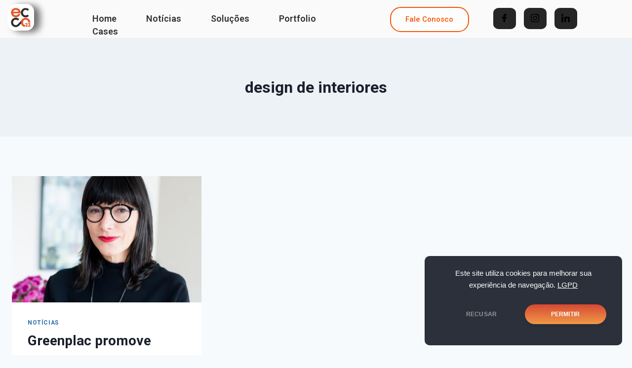

--- FILE ---
content_type: text/html; charset=UTF-8
request_url: https://ecco.inf.br/tag/design-de-interiores/
body_size: 99840
content:
<!doctype html>
<html lang="pt-BR" prefix="og: https://ogp.me/ns#" class="no-js" itemtype="https://schema.org/Blog" itemscope>
<head>
	<meta charset="UTF-8">
	<meta name="viewport" content="width=device-width, initial-scale=1, minimum-scale=1">
	
<!-- Otimização para mecanismos de pesquisa pelo Rank Math - https://rankmath.com/ -->
<title>design de interiores - Ecco</title>
<meta name="robots" content="follow, noindex"/>
<meta property="og:locale" content="pt_BR" />
<meta property="og:type" content="article" />
<meta property="og:title" content="design de interiores - Ecco" />
<meta property="og:url" content="https://ecco.inf.br/tag/design-de-interiores/" />
<meta property="og:site_name" content="Ecco" />
<meta name="twitter:card" content="summary" />
<meta name="twitter:title" content="design de interiores - Ecco" />
<meta name="twitter:label1" content="Posts" />
<meta name="twitter:data1" content="1" />
<script type="application/ld+json" class="rank-math-schema">{"@context":"https://schema.org","@graph":[{"@type":"Person","@id":"https://ecco.inf.br/#person","name":"Ecco","url":"https://ecco.inf.br","image":{"@type":"ImageObject","@id":"https://ecco.inf.br/#logo","url":"https://ecco.inf.br/wp-content/uploads/elementor/thumbs/logoo22-rco7gob5fhy2vqk27x5peiitj326xc3kitdku64bz4-150x150.jpg","contentUrl":"https://ecco.inf.br/wp-content/uploads/elementor/thumbs/logoo22-rco7gob5fhy2vqk27x5peiitj326xc3kitdku64bz4-150x150.jpg","caption":"Ecco","inLanguage":"pt-BR"}},{"@type":"WebSite","@id":"https://ecco.inf.br/#website","url":"https://ecco.inf.br","name":"Ecco","publisher":{"@id":"https://ecco.inf.br/#person"},"inLanguage":"pt-BR"},{"@type":"CollectionPage","@id":"https://ecco.inf.br/tag/design-de-interiores/#webpage","url":"https://ecco.inf.br/tag/design-de-interiores/","name":"design de interiores - Ecco","isPartOf":{"@id":"https://ecco.inf.br/#website"},"inLanguage":"pt-BR"}]}</script>
<!-- /Plugin de SEO Rank Math para WordPress -->

<link rel="alternate" type="application/rss+xml" title="Feed para Ecco &raquo;" href="https://ecco.inf.br/feed/" />
<link rel="alternate" type="application/rss+xml" title="Feed de comentários para Ecco &raquo;" href="https://ecco.inf.br/comments/feed/" />
			<script>document.documentElement.classList.remove( 'no-js' );</script>
			<link rel="alternate" type="application/rss+xml" title="Feed de tag para Ecco &raquo; design de interiores" href="https://ecco.inf.br/tag/design-de-interiores/feed/" />
<style id='wp-img-auto-sizes-contain-inline-css'>
img:is([sizes=auto i],[sizes^="auto," i]){contain-intrinsic-size:3000px 1500px}
/*# sourceURL=wp-img-auto-sizes-contain-inline-css */
</style>
<link rel='stylesheet' id='hfe-widgets-style-css' href='https://ecco.inf.br/wp-content/plugins/header-footer-elementor/inc/widgets-css/frontend.css?ver=2.7.1' media='all' />
<style id='wp-emoji-styles-inline-css'>

	img.wp-smiley, img.emoji {
		display: inline !important;
		border: none !important;
		box-shadow: none !important;
		height: 1em !important;
		width: 1em !important;
		margin: 0 0.07em !important;
		vertical-align: -0.1em !important;
		background: none !important;
		padding: 0 !important;
	}
/*# sourceURL=wp-emoji-styles-inline-css */
</style>
<link rel='stylesheet' id='wp-block-library-css' href='https://ecco.inf.br/wp-includes/css/dist/block-library/style.min.css?ver=6.9' media='all' />
<style id='classic-theme-styles-inline-css'>
/*! This file is auto-generated */
.wp-block-button__link{color:#fff;background-color:#32373c;border-radius:9999px;box-shadow:none;text-decoration:none;padding:calc(.667em + 2px) calc(1.333em + 2px);font-size:1.125em}.wp-block-file__button{background:#32373c;color:#fff;text-decoration:none}
/*# sourceURL=/wp-includes/css/classic-themes.min.css */
</style>
<style id='global-styles-inline-css'>
:root{--wp--preset--aspect-ratio--square: 1;--wp--preset--aspect-ratio--4-3: 4/3;--wp--preset--aspect-ratio--3-4: 3/4;--wp--preset--aspect-ratio--3-2: 3/2;--wp--preset--aspect-ratio--2-3: 2/3;--wp--preset--aspect-ratio--16-9: 16/9;--wp--preset--aspect-ratio--9-16: 9/16;--wp--preset--color--black: #000000;--wp--preset--color--cyan-bluish-gray: #abb8c3;--wp--preset--color--white: #ffffff;--wp--preset--color--pale-pink: #f78da7;--wp--preset--color--vivid-red: #cf2e2e;--wp--preset--color--luminous-vivid-orange: #ff6900;--wp--preset--color--luminous-vivid-amber: #fcb900;--wp--preset--color--light-green-cyan: #7bdcb5;--wp--preset--color--vivid-green-cyan: #00d084;--wp--preset--color--pale-cyan-blue: #8ed1fc;--wp--preset--color--vivid-cyan-blue: #0693e3;--wp--preset--color--vivid-purple: #9b51e0;--wp--preset--color--theme-palette-1: var(--global-palette1);--wp--preset--color--theme-palette-2: var(--global-palette2);--wp--preset--color--theme-palette-3: var(--global-palette3);--wp--preset--color--theme-palette-4: var(--global-palette4);--wp--preset--color--theme-palette-5: var(--global-palette5);--wp--preset--color--theme-palette-6: var(--global-palette6);--wp--preset--color--theme-palette-7: var(--global-palette7);--wp--preset--color--theme-palette-8: var(--global-palette8);--wp--preset--color--theme-palette-9: var(--global-palette9);--wp--preset--color--theme-palette-10: var(--global-palette10);--wp--preset--color--theme-palette-11: var(--global-palette11);--wp--preset--color--theme-palette-12: var(--global-palette12);--wp--preset--color--theme-palette-13: var(--global-palette13);--wp--preset--color--theme-palette-14: var(--global-palette14);--wp--preset--color--theme-palette-15: var(--global-palette15);--wp--preset--gradient--vivid-cyan-blue-to-vivid-purple: linear-gradient(135deg,rgb(6,147,227) 0%,rgb(155,81,224) 100%);--wp--preset--gradient--light-green-cyan-to-vivid-green-cyan: linear-gradient(135deg,rgb(122,220,180) 0%,rgb(0,208,130) 100%);--wp--preset--gradient--luminous-vivid-amber-to-luminous-vivid-orange: linear-gradient(135deg,rgb(252,185,0) 0%,rgb(255,105,0) 100%);--wp--preset--gradient--luminous-vivid-orange-to-vivid-red: linear-gradient(135deg,rgb(255,105,0) 0%,rgb(207,46,46) 100%);--wp--preset--gradient--very-light-gray-to-cyan-bluish-gray: linear-gradient(135deg,rgb(238,238,238) 0%,rgb(169,184,195) 100%);--wp--preset--gradient--cool-to-warm-spectrum: linear-gradient(135deg,rgb(74,234,220) 0%,rgb(151,120,209) 20%,rgb(207,42,186) 40%,rgb(238,44,130) 60%,rgb(251,105,98) 80%,rgb(254,248,76) 100%);--wp--preset--gradient--blush-light-purple: linear-gradient(135deg,rgb(255,206,236) 0%,rgb(152,150,240) 100%);--wp--preset--gradient--blush-bordeaux: linear-gradient(135deg,rgb(254,205,165) 0%,rgb(254,45,45) 50%,rgb(107,0,62) 100%);--wp--preset--gradient--luminous-dusk: linear-gradient(135deg,rgb(255,203,112) 0%,rgb(199,81,192) 50%,rgb(65,88,208) 100%);--wp--preset--gradient--pale-ocean: linear-gradient(135deg,rgb(255,245,203) 0%,rgb(182,227,212) 50%,rgb(51,167,181) 100%);--wp--preset--gradient--electric-grass: linear-gradient(135deg,rgb(202,248,128) 0%,rgb(113,206,126) 100%);--wp--preset--gradient--midnight: linear-gradient(135deg,rgb(2,3,129) 0%,rgb(40,116,252) 100%);--wp--preset--font-size--small: var(--global-font-size-small);--wp--preset--font-size--medium: var(--global-font-size-medium);--wp--preset--font-size--large: var(--global-font-size-large);--wp--preset--font-size--x-large: 42px;--wp--preset--font-size--larger: var(--global-font-size-larger);--wp--preset--font-size--xxlarge: var(--global-font-size-xxlarge);--wp--preset--spacing--20: 0.44rem;--wp--preset--spacing--30: 0.67rem;--wp--preset--spacing--40: 1rem;--wp--preset--spacing--50: 1.5rem;--wp--preset--spacing--60: 2.25rem;--wp--preset--spacing--70: 3.38rem;--wp--preset--spacing--80: 5.06rem;--wp--preset--shadow--natural: 6px 6px 9px rgba(0, 0, 0, 0.2);--wp--preset--shadow--deep: 12px 12px 50px rgba(0, 0, 0, 0.4);--wp--preset--shadow--sharp: 6px 6px 0px rgba(0, 0, 0, 0.2);--wp--preset--shadow--outlined: 6px 6px 0px -3px rgb(255, 255, 255), 6px 6px rgb(0, 0, 0);--wp--preset--shadow--crisp: 6px 6px 0px rgb(0, 0, 0);}:where(.is-layout-flex){gap: 0.5em;}:where(.is-layout-grid){gap: 0.5em;}body .is-layout-flex{display: flex;}.is-layout-flex{flex-wrap: wrap;align-items: center;}.is-layout-flex > :is(*, div){margin: 0;}body .is-layout-grid{display: grid;}.is-layout-grid > :is(*, div){margin: 0;}:where(.wp-block-columns.is-layout-flex){gap: 2em;}:where(.wp-block-columns.is-layout-grid){gap: 2em;}:where(.wp-block-post-template.is-layout-flex){gap: 1.25em;}:where(.wp-block-post-template.is-layout-grid){gap: 1.25em;}.has-black-color{color: var(--wp--preset--color--black) !important;}.has-cyan-bluish-gray-color{color: var(--wp--preset--color--cyan-bluish-gray) !important;}.has-white-color{color: var(--wp--preset--color--white) !important;}.has-pale-pink-color{color: var(--wp--preset--color--pale-pink) !important;}.has-vivid-red-color{color: var(--wp--preset--color--vivid-red) !important;}.has-luminous-vivid-orange-color{color: var(--wp--preset--color--luminous-vivid-orange) !important;}.has-luminous-vivid-amber-color{color: var(--wp--preset--color--luminous-vivid-amber) !important;}.has-light-green-cyan-color{color: var(--wp--preset--color--light-green-cyan) !important;}.has-vivid-green-cyan-color{color: var(--wp--preset--color--vivid-green-cyan) !important;}.has-pale-cyan-blue-color{color: var(--wp--preset--color--pale-cyan-blue) !important;}.has-vivid-cyan-blue-color{color: var(--wp--preset--color--vivid-cyan-blue) !important;}.has-vivid-purple-color{color: var(--wp--preset--color--vivid-purple) !important;}.has-black-background-color{background-color: var(--wp--preset--color--black) !important;}.has-cyan-bluish-gray-background-color{background-color: var(--wp--preset--color--cyan-bluish-gray) !important;}.has-white-background-color{background-color: var(--wp--preset--color--white) !important;}.has-pale-pink-background-color{background-color: var(--wp--preset--color--pale-pink) !important;}.has-vivid-red-background-color{background-color: var(--wp--preset--color--vivid-red) !important;}.has-luminous-vivid-orange-background-color{background-color: var(--wp--preset--color--luminous-vivid-orange) !important;}.has-luminous-vivid-amber-background-color{background-color: var(--wp--preset--color--luminous-vivid-amber) !important;}.has-light-green-cyan-background-color{background-color: var(--wp--preset--color--light-green-cyan) !important;}.has-vivid-green-cyan-background-color{background-color: var(--wp--preset--color--vivid-green-cyan) !important;}.has-pale-cyan-blue-background-color{background-color: var(--wp--preset--color--pale-cyan-blue) !important;}.has-vivid-cyan-blue-background-color{background-color: var(--wp--preset--color--vivid-cyan-blue) !important;}.has-vivid-purple-background-color{background-color: var(--wp--preset--color--vivid-purple) !important;}.has-black-border-color{border-color: var(--wp--preset--color--black) !important;}.has-cyan-bluish-gray-border-color{border-color: var(--wp--preset--color--cyan-bluish-gray) !important;}.has-white-border-color{border-color: var(--wp--preset--color--white) !important;}.has-pale-pink-border-color{border-color: var(--wp--preset--color--pale-pink) !important;}.has-vivid-red-border-color{border-color: var(--wp--preset--color--vivid-red) !important;}.has-luminous-vivid-orange-border-color{border-color: var(--wp--preset--color--luminous-vivid-orange) !important;}.has-luminous-vivid-amber-border-color{border-color: var(--wp--preset--color--luminous-vivid-amber) !important;}.has-light-green-cyan-border-color{border-color: var(--wp--preset--color--light-green-cyan) !important;}.has-vivid-green-cyan-border-color{border-color: var(--wp--preset--color--vivid-green-cyan) !important;}.has-pale-cyan-blue-border-color{border-color: var(--wp--preset--color--pale-cyan-blue) !important;}.has-vivid-cyan-blue-border-color{border-color: var(--wp--preset--color--vivid-cyan-blue) !important;}.has-vivid-purple-border-color{border-color: var(--wp--preset--color--vivid-purple) !important;}.has-vivid-cyan-blue-to-vivid-purple-gradient-background{background: var(--wp--preset--gradient--vivid-cyan-blue-to-vivid-purple) !important;}.has-light-green-cyan-to-vivid-green-cyan-gradient-background{background: var(--wp--preset--gradient--light-green-cyan-to-vivid-green-cyan) !important;}.has-luminous-vivid-amber-to-luminous-vivid-orange-gradient-background{background: var(--wp--preset--gradient--luminous-vivid-amber-to-luminous-vivid-orange) !important;}.has-luminous-vivid-orange-to-vivid-red-gradient-background{background: var(--wp--preset--gradient--luminous-vivid-orange-to-vivid-red) !important;}.has-very-light-gray-to-cyan-bluish-gray-gradient-background{background: var(--wp--preset--gradient--very-light-gray-to-cyan-bluish-gray) !important;}.has-cool-to-warm-spectrum-gradient-background{background: var(--wp--preset--gradient--cool-to-warm-spectrum) !important;}.has-blush-light-purple-gradient-background{background: var(--wp--preset--gradient--blush-light-purple) !important;}.has-blush-bordeaux-gradient-background{background: var(--wp--preset--gradient--blush-bordeaux) !important;}.has-luminous-dusk-gradient-background{background: var(--wp--preset--gradient--luminous-dusk) !important;}.has-pale-ocean-gradient-background{background: var(--wp--preset--gradient--pale-ocean) !important;}.has-electric-grass-gradient-background{background: var(--wp--preset--gradient--electric-grass) !important;}.has-midnight-gradient-background{background: var(--wp--preset--gradient--midnight) !important;}.has-small-font-size{font-size: var(--wp--preset--font-size--small) !important;}.has-medium-font-size{font-size: var(--wp--preset--font-size--medium) !important;}.has-large-font-size{font-size: var(--wp--preset--font-size--large) !important;}.has-x-large-font-size{font-size: var(--wp--preset--font-size--x-large) !important;}
:where(.wp-block-post-template.is-layout-flex){gap: 1.25em;}:where(.wp-block-post-template.is-layout-grid){gap: 1.25em;}
:where(.wp-block-term-template.is-layout-flex){gap: 1.25em;}:where(.wp-block-term-template.is-layout-grid){gap: 1.25em;}
:where(.wp-block-columns.is-layout-flex){gap: 2em;}:where(.wp-block-columns.is-layout-grid){gap: 2em;}
:root :where(.wp-block-pullquote){font-size: 1.5em;line-height: 1.6;}
/*# sourceURL=global-styles-inline-css */
</style>
<link rel='stylesheet' id='rt-fontawsome-css' href='https://ecco.inf.br/wp-content/plugins/the-post-grid/assets/vendor/font-awesome/css/font-awesome.min.css?ver=7.8.8' media='all' />
<link rel='stylesheet' id='rt-flaticon-css' href='https://ecco.inf.br/wp-content/plugins/the-post-grid/assets/vendor/flaticon/flaticon_the_post_grid.css?ver=7.8.8' media='all' />
<link rel='stylesheet' id='rt-tpg-css' href='https://ecco.inf.br/wp-content/plugins/the-post-grid/assets/css/thepostgrid.min.css?ver=7.8.8' media='all' />
<link rel='stylesheet' id='hfe-style-css' href='https://ecco.inf.br/wp-content/plugins/header-footer-elementor/assets/css/header-footer-elementor.css?ver=2.7.1' media='all' />
<link rel='stylesheet' id='elementor-frontend-css' href='https://ecco.inf.br/wp-content/plugins/elementor/assets/css/frontend.min.css?ver=3.34.0' media='all' />
<link rel='stylesheet' id='elementor-post-6-css' href='https://ecco.inf.br/wp-content/uploads/elementor/css/post-6.css?ver=1766709667' media='all' />
<link rel='stylesheet' id='elementor-post-373-css' href='https://ecco.inf.br/wp-content/uploads/elementor/css/post-373.css?ver=1766709667' media='all' />
<link rel='stylesheet' id='elementor-post-493-css' href='https://ecco.inf.br/wp-content/uploads/elementor/css/post-493.css?ver=1766709667' media='all' />
<link rel='stylesheet' id='kadence-global-css' href='https://ecco.inf.br/wp-content/themes/kadence/assets/css/global.min.css?ver=1.4.2' media='all' />
<style id='kadence-global-inline-css'>
/* Kadence Base CSS */
:root{--global-palette1:#2B6CB0;--global-palette2:#215387;--global-palette3:#1A202C;--global-palette4:#2D3748;--global-palette5:#4A5568;--global-palette6:#718096;--global-palette7:#EDF2F7;--global-palette8:#F7FAFC;--global-palette9:#ffffff;--global-palette10:oklch(from var(--global-palette1) calc(l + 0.10 * (1 - l)) calc(c * 1.00) calc(h + 180) / 100%);--global-palette11:#13612e;--global-palette12:#1159af;--global-palette13:#b82105;--global-palette14:#f7630c;--global-palette15:#f5a524;--global-palette9rgb:255, 255, 255;--global-palette-highlight:var(--global-palette1);--global-palette-highlight-alt:var(--global-palette2);--global-palette-highlight-alt2:var(--global-palette9);--global-palette-btn-bg:var(--global-palette1);--global-palette-btn-bg-hover:var(--global-palette2);--global-palette-btn:var(--global-palette9);--global-palette-btn-hover:var(--global-palette9);--global-palette-btn-sec-bg:var(--global-palette7);--global-palette-btn-sec-bg-hover:var(--global-palette2);--global-palette-btn-sec:var(--global-palette3);--global-palette-btn-sec-hover:var(--global-palette9);--global-body-font-family:-apple-system,BlinkMacSystemFont,"Segoe UI",Roboto,Oxygen-Sans,Ubuntu,Cantarell,"Helvetica Neue",sans-serif, "Apple Color Emoji", "Segoe UI Emoji", "Segoe UI Symbol";--global-heading-font-family:inherit;--global-primary-nav-font-family:inherit;--global-fallback-font:sans-serif;--global-display-fallback-font:sans-serif;--global-content-width:1290px;--global-content-wide-width:calc(1290px + 230px);--global-content-narrow-width:842px;--global-content-edge-padding:1.5rem;--global-content-boxed-padding:2rem;--global-calc-content-width:calc(1290px - var(--global-content-edge-padding) - var(--global-content-edge-padding) );--wp--style--global--content-size:var(--global-calc-content-width);}.wp-site-blocks{--global-vw:calc( 100vw - ( 0.5 * var(--scrollbar-offset)));}:root body.kadence-elementor-colors{--e-global-color-kadence1:var(--global-palette1);--e-global-color-kadence2:var(--global-palette2);--e-global-color-kadence3:var(--global-palette3);--e-global-color-kadence4:var(--global-palette4);--e-global-color-kadence5:var(--global-palette5);--e-global-color-kadence6:var(--global-palette6);--e-global-color-kadence7:var(--global-palette7);--e-global-color-kadence8:var(--global-palette8);--e-global-color-kadence9:var(--global-palette9);--e-global-color-kadence10:var(--global-palette10);--e-global-color-kadence11:var(--global-palette11);--e-global-color-kadence12:var(--global-palette12);--e-global-color-kadence13:var(--global-palette13);--e-global-color-kadence14:var(--global-palette14);--e-global-color-kadence15:var(--global-palette15);}body{background:var(--global-palette8);}body, input, select, optgroup, textarea{font-weight:400;font-size:17px;line-height:1.6;font-family:var(--global-body-font-family);color:var(--global-palette4);}.content-bg, body.content-style-unboxed .site{background:var(--global-palette9);}h1,h2,h3,h4,h5,h6{font-family:var(--global-heading-font-family);}h1{font-weight:700;font-size:32px;line-height:1.5;color:var(--global-palette3);}h2{font-weight:700;font-size:28px;line-height:1.5;color:var(--global-palette3);}h3{font-weight:700;font-size:24px;line-height:1.5;color:var(--global-palette3);}h4{font-weight:700;font-size:22px;line-height:1.5;color:var(--global-palette4);}h5{font-weight:700;font-size:20px;line-height:1.5;color:var(--global-palette4);}h6{font-weight:700;font-size:18px;line-height:1.5;color:var(--global-palette5);}.entry-hero .kadence-breadcrumbs{max-width:1290px;}.site-container, .site-header-row-layout-contained, .site-footer-row-layout-contained, .entry-hero-layout-contained, .comments-area, .alignfull > .wp-block-cover__inner-container, .alignwide > .wp-block-cover__inner-container{max-width:var(--global-content-width);}.content-width-narrow .content-container.site-container, .content-width-narrow .hero-container.site-container{max-width:var(--global-content-narrow-width);}@media all and (min-width: 1520px){.wp-site-blocks .content-container  .alignwide{margin-left:-115px;margin-right:-115px;width:unset;max-width:unset;}}@media all and (min-width: 1102px){.content-width-narrow .wp-site-blocks .content-container .alignwide{margin-left:-130px;margin-right:-130px;width:unset;max-width:unset;}}.content-style-boxed .wp-site-blocks .entry-content .alignwide{margin-left:calc( -1 * var( --global-content-boxed-padding ) );margin-right:calc( -1 * var( --global-content-boxed-padding ) );}.content-area{margin-top:5rem;margin-bottom:5rem;}@media all and (max-width: 1024px){.content-area{margin-top:3rem;margin-bottom:3rem;}}@media all and (max-width: 767px){.content-area{margin-top:2rem;margin-bottom:2rem;}}@media all and (max-width: 1024px){:root{--global-content-boxed-padding:2rem;}}@media all and (max-width: 767px){:root{--global-content-boxed-padding:1.5rem;}}.entry-content-wrap{padding:2rem;}@media all and (max-width: 1024px){.entry-content-wrap{padding:2rem;}}@media all and (max-width: 767px){.entry-content-wrap{padding:1.5rem;}}.entry.single-entry{box-shadow:0px 15px 15px -10px rgba(0,0,0,0.05);}.entry.loop-entry{box-shadow:0px 15px 15px -10px rgba(0,0,0,0.05);}.loop-entry .entry-content-wrap{padding:2rem;}@media all and (max-width: 1024px){.loop-entry .entry-content-wrap{padding:2rem;}}@media all and (max-width: 767px){.loop-entry .entry-content-wrap{padding:1.5rem;}}button, .button, .wp-block-button__link, input[type="button"], input[type="reset"], input[type="submit"], .fl-button, .elementor-button-wrapper .elementor-button, .wc-block-components-checkout-place-order-button, .wc-block-cart__submit{box-shadow:0px 0px 0px -7px rgba(0,0,0,0);}button:hover, button:focus, button:active, .button:hover, .button:focus, .button:active, .wp-block-button__link:hover, .wp-block-button__link:focus, .wp-block-button__link:active, input[type="button"]:hover, input[type="button"]:focus, input[type="button"]:active, input[type="reset"]:hover, input[type="reset"]:focus, input[type="reset"]:active, input[type="submit"]:hover, input[type="submit"]:focus, input[type="submit"]:active, .elementor-button-wrapper .elementor-button:hover, .elementor-button-wrapper .elementor-button:focus, .elementor-button-wrapper .elementor-button:active, .wc-block-cart__submit:hover{box-shadow:0px 15px 25px -7px rgba(0,0,0,0.1);}.kb-button.kb-btn-global-outline.kb-btn-global-inherit{padding-top:calc(px - 2px);padding-right:calc(px - 2px);padding-bottom:calc(px - 2px);padding-left:calc(px - 2px);}@media all and (min-width: 1025px){.transparent-header .entry-hero .entry-hero-container-inner{padding-top:80px;}}@media all and (max-width: 1024px){.mobile-transparent-header .entry-hero .entry-hero-container-inner{padding-top:80px;}}@media all and (max-width: 767px){.mobile-transparent-header .entry-hero .entry-hero-container-inner{padding-top:80px;}}
/* Kadence Header CSS */
@media all and (max-width: 1024px){.mobile-transparent-header #masthead{position:absolute;left:0px;right:0px;z-index:100;}.kadence-scrollbar-fixer.mobile-transparent-header #masthead{right:var(--scrollbar-offset,0);}.mobile-transparent-header #masthead, .mobile-transparent-header .site-top-header-wrap .site-header-row-container-inner, .mobile-transparent-header .site-main-header-wrap .site-header-row-container-inner, .mobile-transparent-header .site-bottom-header-wrap .site-header-row-container-inner{background:transparent;}.site-header-row-tablet-layout-fullwidth, .site-header-row-tablet-layout-standard{padding:0px;}}@media all and (min-width: 1025px){.transparent-header #masthead{position:absolute;left:0px;right:0px;z-index:100;}.transparent-header.kadence-scrollbar-fixer #masthead{right:var(--scrollbar-offset,0);}.transparent-header #masthead, .transparent-header .site-top-header-wrap .site-header-row-container-inner, .transparent-header .site-main-header-wrap .site-header-row-container-inner, .transparent-header .site-bottom-header-wrap .site-header-row-container-inner{background:transparent;}}.site-branding a.brand img{max-width:200px;}.site-branding a.brand img.svg-logo-image{width:200px;}.site-branding{padding:0px 0px 0px 0px;}.site-branding .site-title{font-weight:700;font-size:26px;line-height:1.2;color:var(--global-palette3);}#masthead, #masthead .kadence-sticky-header.item-is-fixed:not(.item-at-start):not(.site-header-row-container):not(.site-main-header-wrap), #masthead .kadence-sticky-header.item-is-fixed:not(.item-at-start) > .site-header-row-container-inner{background:#ffffff;}.site-main-header-inner-wrap{min-height:80px;}.header-navigation[class*="header-navigation-style-underline"] .header-menu-container.primary-menu-container>ul>li>a:after{width:calc( 100% - 1.2em);}.main-navigation .primary-menu-container > ul > li.menu-item > a{padding-left:calc(1.2em / 2);padding-right:calc(1.2em / 2);padding-top:0.6em;padding-bottom:0.6em;color:var(--global-palette5);}.main-navigation .primary-menu-container > ul > li.menu-item .dropdown-nav-special-toggle{right:calc(1.2em / 2);}.main-navigation .primary-menu-container > ul > li.menu-item > a:hover{color:var(--global-palette-highlight);}.main-navigation .primary-menu-container > ul > li.menu-item.current-menu-item > a{color:var(--global-palette3);}.header-navigation .header-menu-container ul ul.sub-menu, .header-navigation .header-menu-container ul ul.submenu{background:var(--global-palette3);box-shadow:0px 2px 13px 0px rgba(0,0,0,0.1);}.header-navigation .header-menu-container ul ul li.menu-item, .header-menu-container ul.menu > li.kadence-menu-mega-enabled > ul > li.menu-item > a{border-bottom:1px solid rgba(255,255,255,0.1);border-radius:0px 0px 0px 0px;}.header-navigation .header-menu-container ul ul li.menu-item > a{width:200px;padding-top:1em;padding-bottom:1em;color:var(--global-palette8);font-size:12px;}.header-navigation .header-menu-container ul ul li.menu-item > a:hover{color:var(--global-palette9);background:var(--global-palette4);border-radius:0px 0px 0px 0px;}.header-navigation .header-menu-container ul ul li.menu-item.current-menu-item > a{color:var(--global-palette9);background:var(--global-palette4);border-radius:0px 0px 0px 0px;}.mobile-toggle-open-container .menu-toggle-open, .mobile-toggle-open-container .menu-toggle-open:focus{color:var(--global-palette5);padding:0.4em 0.6em 0.4em 0.6em;font-size:14px;}.mobile-toggle-open-container .menu-toggle-open.menu-toggle-style-bordered{border:1px solid currentColor;}.mobile-toggle-open-container .menu-toggle-open .menu-toggle-icon{font-size:20px;}.mobile-toggle-open-container .menu-toggle-open:hover, .mobile-toggle-open-container .menu-toggle-open:focus-visible{color:var(--global-palette-highlight);}.mobile-navigation ul li{font-size:14px;}.mobile-navigation ul li a{padding-top:1em;padding-bottom:1em;}.mobile-navigation ul li > a, .mobile-navigation ul li.menu-item-has-children > .drawer-nav-drop-wrap{color:var(--global-palette8);}.mobile-navigation ul li.current-menu-item > a, .mobile-navigation ul li.current-menu-item.menu-item-has-children > .drawer-nav-drop-wrap{color:var(--global-palette-highlight);}.mobile-navigation ul li.menu-item-has-children .drawer-nav-drop-wrap, .mobile-navigation ul li:not(.menu-item-has-children) a{border-bottom:1px solid rgba(255,255,255,0.1);}.mobile-navigation:not(.drawer-navigation-parent-toggle-true) ul li.menu-item-has-children .drawer-nav-drop-wrap button{border-left:1px solid rgba(255,255,255,0.1);}#mobile-drawer .drawer-header .drawer-toggle{padding:0.6em 0.15em 0.6em 0.15em;font-size:24px;}
/* Kadence Footer CSS */
.site-bottom-footer-inner-wrap{padding-top:30px;padding-bottom:30px;grid-column-gap:30px;}.site-bottom-footer-inner-wrap .widget{margin-bottom:30px;}.site-bottom-footer-inner-wrap .site-footer-section:not(:last-child):after{right:calc(-30px / 2);}
/*# sourceURL=kadence-global-inline-css */
</style>
<link rel='stylesheet' id='kadence-header-css' href='https://ecco.inf.br/wp-content/themes/kadence/assets/css/header.min.css?ver=1.4.2' media='all' />
<link rel='stylesheet' id='kadence-content-css' href='https://ecco.inf.br/wp-content/themes/kadence/assets/css/content.min.css?ver=1.4.2' media='all' />
<link rel='stylesheet' id='kadence-footer-css' href='https://ecco.inf.br/wp-content/themes/kadence/assets/css/footer.min.css?ver=1.4.2' media='all' />
<link rel='stylesheet' id='hfe-elementor-icons-css' href='https://ecco.inf.br/wp-content/plugins/elementor/assets/lib/eicons/css/elementor-icons.min.css?ver=5.34.0' media='all' />
<link rel='stylesheet' id='hfe-icons-list-css' href='https://ecco.inf.br/wp-content/plugins/elementor/assets/css/widget-icon-list.min.css?ver=3.24.3' media='all' />
<link rel='stylesheet' id='hfe-social-icons-css' href='https://ecco.inf.br/wp-content/plugins/elementor/assets/css/widget-social-icons.min.css?ver=3.24.0' media='all' />
<link rel='stylesheet' id='hfe-social-share-icons-brands-css' href='https://ecco.inf.br/wp-content/plugins/elementor/assets/lib/font-awesome/css/brands.css?ver=5.15.3' media='all' />
<link rel='stylesheet' id='hfe-social-share-icons-fontawesome-css' href='https://ecco.inf.br/wp-content/plugins/elementor/assets/lib/font-awesome/css/fontawesome.css?ver=5.15.3' media='all' />
<link rel='stylesheet' id='hfe-nav-menu-icons-css' href='https://ecco.inf.br/wp-content/plugins/elementor/assets/lib/font-awesome/css/solid.css?ver=5.15.3' media='all' />
<link rel='stylesheet' id='kadence-polylang-css' href='https://ecco.inf.br/wp-content/themes/kadence/assets/css/polylang.min.css?ver=1.4.2' media='all' />
<link rel='stylesheet' id='kadence-rankmath-css' href='https://ecco.inf.br/wp-content/themes/kadence/assets/css/rankmath.min.css?ver=1.4.2' media='all' />
<link rel='stylesheet' id='ekit-widget-styles-css' href='https://ecco.inf.br/wp-content/plugins/elementskit-lite/widgets/init/assets/css/widget-styles.css?ver=3.7.8' media='all' />
<link rel='stylesheet' id='ekit-responsive-css' href='https://ecco.inf.br/wp-content/plugins/elementskit-lite/widgets/init/assets/css/responsive.css?ver=3.7.8' media='all' />
<link rel='stylesheet' id='elementor-gf-roboto-css' href='https://fonts.googleapis.com/css?family=Roboto:100,100italic,200,200italic,300,300italic,400,400italic,500,500italic,600,600italic,700,700italic,800,800italic,900,900italic&#038;display=swap' media='all' />
<link rel='stylesheet' id='elementor-gf-robotoslab-css' href='https://fonts.googleapis.com/css?family=Roboto+Slab:100,100italic,200,200italic,300,300italic,400,400italic,500,500italic,600,600italic,700,700italic,800,800italic,900,900italic&#038;display=swap' media='all' />
<script src="https://ecco.inf.br/wp-includes/js/jquery/jquery.min.js?ver=3.7.1" id="jquery-core-js"></script>
<script src="https://ecco.inf.br/wp-includes/js/jquery/jquery-migrate.min.js?ver=3.4.1" id="jquery-migrate-js"></script>
<script id="jquery-js-after">
!function($){"use strict";$(document).ready(function(){$(this).scrollTop()>100&&$(".hfe-scroll-to-top-wrap").removeClass("hfe-scroll-to-top-hide"),$(window).scroll(function(){$(this).scrollTop()<100?$(".hfe-scroll-to-top-wrap").fadeOut(300):$(".hfe-scroll-to-top-wrap").fadeIn(300)}),$(".hfe-scroll-to-top-wrap").on("click",function(){$("html, body").animate({scrollTop:0},300);return!1})})}(jQuery);
!function($){'use strict';$(document).ready(function(){var bar=$('.hfe-reading-progress-bar');if(!bar.length)return;$(window).on('scroll',function(){var s=$(window).scrollTop(),d=$(document).height()-$(window).height(),p=d? s/d*100:0;bar.css('width',p+'%')});});}(jQuery);
//# sourceURL=jquery-js-after
</script>
<link rel="https://api.w.org/" href="https://ecco.inf.br/wp-json/" /><link rel="alternate" title="JSON" type="application/json" href="https://ecco.inf.br/wp-json/wp/v2/tags/134" /><link rel="EditURI" type="application/rsd+xml" title="RSD" href="https://ecco.inf.br/xmlrpc.php?rsd" />
        <style>
            :root {
                --tpg-primary-color: #0d6efd;
                --tpg-secondary-color: #0654c4;
                --tpg-primary-light: #c4d0ff
            }

                        body .rt-tpg-container .rt-loading,
            body #bottom-script-loader .rt-ball-clip-rotate {
                color: #0367bf !important;
            }

                    </style>
		<meta name="generator" content="Elementor 3.34.0; features: e_font_icon_svg, additional_custom_breakpoints; settings: css_print_method-external, google_font-enabled, font_display-swap">
			<style>
				.e-con.e-parent:nth-of-type(n+4):not(.e-lazyloaded):not(.e-no-lazyload),
				.e-con.e-parent:nth-of-type(n+4):not(.e-lazyloaded):not(.e-no-lazyload) * {
					background-image: none !important;
				}
				@media screen and (max-height: 1024px) {
					.e-con.e-parent:nth-of-type(n+3):not(.e-lazyloaded):not(.e-no-lazyload),
					.e-con.e-parent:nth-of-type(n+3):not(.e-lazyloaded):not(.e-no-lazyload) * {
						background-image: none !important;
					}
				}
				@media screen and (max-height: 640px) {
					.e-con.e-parent:nth-of-type(n+2):not(.e-lazyloaded):not(.e-no-lazyload),
					.e-con.e-parent:nth-of-type(n+2):not(.e-lazyloaded):not(.e-no-lazyload) * {
						background-image: none !important;
					}
				}
			</style>
			<link rel="icon" href="https://ecco.inf.br/wp-content/uploads/elementor/thumbs/cropped-logoo22-rco7gob5fhy2vqk27x5peiitj326xc3kitdku64bz4-32x32.jpg" sizes="32x32" />
<link rel="icon" href="https://ecco.inf.br/wp-content/uploads/elementor/thumbs/cropped-logoo22-rco7gob5fhy2vqk27x5peiitj326xc3kitdku64bz4-192x192.jpg" sizes="192x192" />
<link rel="apple-touch-icon" href="https://ecco.inf.br/wp-content/uploads/elementor/thumbs/cropped-logoo22-rco7gob5fhy2vqk27x5peiitj326xc3kitdku64bz4-180x180.jpg" />
<meta name="msapplication-TileImage" content="https://ecco.inf.br/wp-content/uploads/elementor/thumbs/cropped-logoo22-rco7gob5fhy2vqk27x5peiitj326xc3kitdku64bz4-270x270.jpg" />
</head>

<body class="archive tag tag-design-de-interiores tag-134 wp-custom-logo wp-embed-responsive wp-theme-kadence rttpg rttpg-7.8.8 radius-frontend rttpg-body-wrap rttpg-flaticon eio-default ehf-header ehf-footer ehf-template-kadence ehf-stylesheet-kadence ally-default hfeed footer-on-bottom hide-focus-outline link-style-standard content-title-style-above content-width-normal content-style-boxed content-vertical-padding-show non-transparent-header mobile-non-transparent-header kadence-elementor-colors elementor-default elementor-kit-6">
<div id="wrapper" class="site wp-site-blocks">
			<a class="skip-link screen-reader-text scroll-ignore" href="#main">Pular para o Conteúdo</a>
				<header id="masthead" itemscope="itemscope" itemtype="https://schema.org/WPHeader">
			<p class="main-title bhf-hidden" itemprop="headline"><a href="https://ecco.inf.br" title="Ecco" rel="home">Ecco</a></p>
					<div data-elementor-type="wp-post" data-elementor-id="373" class="elementor elementor-373">
				<div class="elementor-element elementor-element-ab00f9d e-con-full elementor-hidden-mobile e-flex e-con e-parent" data-id="ab00f9d" data-element_type="container" data-settings="{&quot;background_background&quot;:&quot;classic&quot;}">
		<div class="elementor-element elementor-element-73f5ad6 e-con-full e-flex e-con e-child" data-id="73f5ad6" data-element_type="container">
				<div class="elementor-element elementor-element-58cd0d3 e-transform elementor-invisible elementor-widget elementor-widget-image" data-id="58cd0d3" data-element_type="widget" data-settings="{&quot;_transform_scale_effect_hover&quot;:{&quot;unit&quot;:&quot;px&quot;,&quot;size&quot;:1.0800000000000001,&quot;sizes&quot;:[]},&quot;_animation&quot;:&quot;fadeInDown&quot;,&quot;_transform_scale_effect_hover_tablet&quot;:{&quot;unit&quot;:&quot;px&quot;,&quot;size&quot;:&quot;&quot;,&quot;sizes&quot;:[]},&quot;_transform_scale_effect_hover_mobile&quot;:{&quot;unit&quot;:&quot;px&quot;,&quot;size&quot;:&quot;&quot;,&quot;sizes&quot;:[]}}" data-widget_type="image.default">
																<a href="https://ecco.inf.br">
							<img width="150" height="150" src="https://ecco.inf.br/wp-content/uploads/elementor/thumbs/logoo22-rco7gob5fhy2vqk27x5peiitj326xc3kitdku64bz4-150x150.jpg" class="attachment-thumbnail size-thumbnail wp-image-976" alt="" srcset="https://ecco.inf.br/wp-content/uploads/elementor/thumbs/logoo22-rco7gob5fhy2vqk27x5peiitj326xc3kitdku64bz4-150x150.jpg 150w, https://ecco.inf.br/wp-content/uploads/elementor/thumbs/logoo22-rco7gob5fhy2vqk27x5peiitj326xc3kitdku64bz4-300x300.jpg 300w, https://ecco.inf.br/wp-content/uploads/elementor/thumbs/elementor/thumbs/logoo22-rco7gob5fhy2vqk27x5peiitj326xc3kitdku64bz4-rco7zw49984j34j7vpfdm7nbf6v4ky3po6uedc3go0.jpg 80w, https://ecco.inf.br/wp-content/uploads/elementor/thumbs/elementor/thumbs/logoo22-rco7gob5fhy2vqk27x5peiitj326xc3kitdku64bz4-rco7zw49hzvteq5yrhlm1fezmnpgbaquujrflm6wo8.jpg 100w, https://ecco.inf.br/wp-content/uploads/elementor/thumbs/logoo22-rco7gob5fhy2vqk27x5peiitj326xc3kitdku64bz4.jpg 400w" sizes="(max-width: 150px) 100vw, 150px" />								</a>
															</div>
				</div>
		<div class="elementor-element elementor-element-b5d741c e-con-full e-flex e-con e-child" data-id="b5d741c" data-element_type="container">
				<div class="elementor-element elementor-element-cfbfc97 elementor-widget__width-initial e-transform hfe-nav-menu__align-left hfe-submenu-icon-arrow hfe-submenu-animation-none hfe-link-redirect-child hfe-nav-menu__breakpoint-tablet elementor-invisible elementor-widget elementor-widget-navigation-menu" data-id="cfbfc97" data-element_type="widget" data-settings="{&quot;padding_horizontal_menu_item&quot;:{&quot;unit&quot;:&quot;px&quot;,&quot;size&quot;:30,&quot;sizes&quot;:[]},&quot;padding_vertical_menu_item&quot;:{&quot;unit&quot;:&quot;px&quot;,&quot;size&quot;:4,&quot;sizes&quot;:[]},&quot;menu_space_between&quot;:{&quot;unit&quot;:&quot;px&quot;,&quot;size&quot;:0,&quot;sizes&quot;:[]},&quot;menu_row_space&quot;:{&quot;unit&quot;:&quot;px&quot;,&quot;size&quot;:0,&quot;sizes&quot;:[]},&quot;_transform_scale_effect_hover&quot;:{&quot;unit&quot;:&quot;px&quot;,&quot;size&quot;:1.02,&quot;sizes&quot;:[]},&quot;_animation&quot;:&quot;fadeInDown&quot;,&quot;padding_horizontal_menu_item_tablet&quot;:{&quot;unit&quot;:&quot;px&quot;,&quot;size&quot;:&quot;&quot;,&quot;sizes&quot;:[]},&quot;padding_horizontal_menu_item_mobile&quot;:{&quot;unit&quot;:&quot;px&quot;,&quot;size&quot;:&quot;&quot;,&quot;sizes&quot;:[]},&quot;padding_vertical_menu_item_tablet&quot;:{&quot;unit&quot;:&quot;px&quot;,&quot;size&quot;:&quot;&quot;,&quot;sizes&quot;:[]},&quot;padding_vertical_menu_item_mobile&quot;:{&quot;unit&quot;:&quot;px&quot;,&quot;size&quot;:&quot;&quot;,&quot;sizes&quot;:[]},&quot;menu_space_between_tablet&quot;:{&quot;unit&quot;:&quot;px&quot;,&quot;size&quot;:&quot;&quot;,&quot;sizes&quot;:[]},&quot;menu_space_between_mobile&quot;:{&quot;unit&quot;:&quot;px&quot;,&quot;size&quot;:&quot;&quot;,&quot;sizes&quot;:[]},&quot;menu_row_space_tablet&quot;:{&quot;unit&quot;:&quot;px&quot;,&quot;size&quot;:&quot;&quot;,&quot;sizes&quot;:[]},&quot;menu_row_space_mobile&quot;:{&quot;unit&quot;:&quot;px&quot;,&quot;size&quot;:&quot;&quot;,&quot;sizes&quot;:[]},&quot;dropdown_border_radius&quot;:{&quot;unit&quot;:&quot;px&quot;,&quot;top&quot;:&quot;&quot;,&quot;right&quot;:&quot;&quot;,&quot;bottom&quot;:&quot;&quot;,&quot;left&quot;:&quot;&quot;,&quot;isLinked&quot;:true},&quot;dropdown_border_radius_tablet&quot;:{&quot;unit&quot;:&quot;px&quot;,&quot;top&quot;:&quot;&quot;,&quot;right&quot;:&quot;&quot;,&quot;bottom&quot;:&quot;&quot;,&quot;left&quot;:&quot;&quot;,&quot;isLinked&quot;:true},&quot;dropdown_border_radius_mobile&quot;:{&quot;unit&quot;:&quot;px&quot;,&quot;top&quot;:&quot;&quot;,&quot;right&quot;:&quot;&quot;,&quot;bottom&quot;:&quot;&quot;,&quot;left&quot;:&quot;&quot;,&quot;isLinked&quot;:true},&quot;width_dropdown_item&quot;:{&quot;unit&quot;:&quot;px&quot;,&quot;size&quot;:&quot;220&quot;,&quot;sizes&quot;:[]},&quot;width_dropdown_item_tablet&quot;:{&quot;unit&quot;:&quot;px&quot;,&quot;size&quot;:&quot;&quot;,&quot;sizes&quot;:[]},&quot;width_dropdown_item_mobile&quot;:{&quot;unit&quot;:&quot;px&quot;,&quot;size&quot;:&quot;&quot;,&quot;sizes&quot;:[]},&quot;padding_horizontal_dropdown_item&quot;:{&quot;unit&quot;:&quot;px&quot;,&quot;size&quot;:&quot;&quot;,&quot;sizes&quot;:[]},&quot;padding_horizontal_dropdown_item_tablet&quot;:{&quot;unit&quot;:&quot;px&quot;,&quot;size&quot;:&quot;&quot;,&quot;sizes&quot;:[]},&quot;padding_horizontal_dropdown_item_mobile&quot;:{&quot;unit&quot;:&quot;px&quot;,&quot;size&quot;:&quot;&quot;,&quot;sizes&quot;:[]},&quot;padding_vertical_dropdown_item&quot;:{&quot;unit&quot;:&quot;px&quot;,&quot;size&quot;:15,&quot;sizes&quot;:[]},&quot;padding_vertical_dropdown_item_tablet&quot;:{&quot;unit&quot;:&quot;px&quot;,&quot;size&quot;:&quot;&quot;,&quot;sizes&quot;:[]},&quot;padding_vertical_dropdown_item_mobile&quot;:{&quot;unit&quot;:&quot;px&quot;,&quot;size&quot;:&quot;&quot;,&quot;sizes&quot;:[]},&quot;distance_from_menu&quot;:{&quot;unit&quot;:&quot;px&quot;,&quot;size&quot;:&quot;&quot;,&quot;sizes&quot;:[]},&quot;distance_from_menu_tablet&quot;:{&quot;unit&quot;:&quot;px&quot;,&quot;size&quot;:&quot;&quot;,&quot;sizes&quot;:[]},&quot;distance_from_menu_mobile&quot;:{&quot;unit&quot;:&quot;px&quot;,&quot;size&quot;:&quot;&quot;,&quot;sizes&quot;:[]},&quot;toggle_size&quot;:{&quot;unit&quot;:&quot;px&quot;,&quot;size&quot;:&quot;&quot;,&quot;sizes&quot;:[]},&quot;toggle_size_tablet&quot;:{&quot;unit&quot;:&quot;px&quot;,&quot;size&quot;:&quot;&quot;,&quot;sizes&quot;:[]},&quot;toggle_size_mobile&quot;:{&quot;unit&quot;:&quot;px&quot;,&quot;size&quot;:&quot;&quot;,&quot;sizes&quot;:[]},&quot;toggle_border_width&quot;:{&quot;unit&quot;:&quot;px&quot;,&quot;size&quot;:&quot;&quot;,&quot;sizes&quot;:[]},&quot;toggle_border_width_tablet&quot;:{&quot;unit&quot;:&quot;px&quot;,&quot;size&quot;:&quot;&quot;,&quot;sizes&quot;:[]},&quot;toggle_border_width_mobile&quot;:{&quot;unit&quot;:&quot;px&quot;,&quot;size&quot;:&quot;&quot;,&quot;sizes&quot;:[]},&quot;toggle_border_radius&quot;:{&quot;unit&quot;:&quot;px&quot;,&quot;size&quot;:&quot;&quot;,&quot;sizes&quot;:[]},&quot;toggle_border_radius_tablet&quot;:{&quot;unit&quot;:&quot;px&quot;,&quot;size&quot;:&quot;&quot;,&quot;sizes&quot;:[]},&quot;toggle_border_radius_mobile&quot;:{&quot;unit&quot;:&quot;px&quot;,&quot;size&quot;:&quot;&quot;,&quot;sizes&quot;:[]},&quot;_transform_scale_effect_hover_tablet&quot;:{&quot;unit&quot;:&quot;px&quot;,&quot;size&quot;:&quot;&quot;,&quot;sizes&quot;:[]},&quot;_transform_scale_effect_hover_mobile&quot;:{&quot;unit&quot;:&quot;px&quot;,&quot;size&quot;:&quot;&quot;,&quot;sizes&quot;:[]}}" data-widget_type="navigation-menu.default">
				<div class="elementor-widget-container">
								<div class="hfe-nav-menu hfe-layout-horizontal hfe-nav-menu-layout horizontal hfe-pointer__none" data-layout="horizontal">
				<div role="button" class="hfe-nav-menu__toggle elementor-clickable" tabindex="0" aria-label="Menu Toggle">
					<span class="screen-reader-text">Menu</span>
					<div class="hfe-nav-menu-icon">
						<svg aria-hidden="true"  class="e-font-icon-svg e-fas-align-justify" viewBox="0 0 448 512" xmlns="http://www.w3.org/2000/svg"><path d="M432 416H16a16 16 0 0 0-16 16v32a16 16 0 0 0 16 16h416a16 16 0 0 0 16-16v-32a16 16 0 0 0-16-16zm0-128H16a16 16 0 0 0-16 16v32a16 16 0 0 0 16 16h416a16 16 0 0 0 16-16v-32a16 16 0 0 0-16-16zm0-128H16a16 16 0 0 0-16 16v32a16 16 0 0 0 16 16h416a16 16 0 0 0 16-16v-32a16 16 0 0 0-16-16zm0-128H16A16 16 0 0 0 0 48v32a16 16 0 0 0 16 16h416a16 16 0 0 0 16-16V48a16 16 0 0 0-16-16z"></path></svg>					</div>
				</div>
				<nav class="hfe-nav-menu__layout-horizontal hfe-nav-menu__submenu-arrow" data-toggle-icon="&lt;svg aria-hidden=&quot;true&quot; tabindex=&quot;0&quot; class=&quot;e-font-icon-svg e-fas-align-justify&quot; viewBox=&quot;0 0 448 512&quot; xmlns=&quot;http://www.w3.org/2000/svg&quot;&gt;&lt;path d=&quot;M432 416H16a16 16 0 0 0-16 16v32a16 16 0 0 0 16 16h416a16 16 0 0 0 16-16v-32a16 16 0 0 0-16-16zm0-128H16a16 16 0 0 0-16 16v32a16 16 0 0 0 16 16h416a16 16 0 0 0 16-16v-32a16 16 0 0 0-16-16zm0-128H16a16 16 0 0 0-16 16v32a16 16 0 0 0 16 16h416a16 16 0 0 0 16-16v-32a16 16 0 0 0-16-16zm0-128H16A16 16 0 0 0 0 48v32a16 16 0 0 0 16 16h416a16 16 0 0 0 16-16V48a16 16 0 0 0-16-16z&quot;&gt;&lt;/path&gt;&lt;/svg&gt;" data-close-icon="&lt;svg aria-hidden=&quot;true&quot; tabindex=&quot;0&quot; class=&quot;e-font-icon-svg e-far-window-close&quot; viewBox=&quot;0 0 512 512&quot; xmlns=&quot;http://www.w3.org/2000/svg&quot;&gt;&lt;path d=&quot;M464 32H48C21.5 32 0 53.5 0 80v352c0 26.5 21.5 48 48 48h416c26.5 0 48-21.5 48-48V80c0-26.5-21.5-48-48-48zm0 394c0 3.3-2.7 6-6 6H54c-3.3 0-6-2.7-6-6V86c0-3.3 2.7-6 6-6h404c3.3 0 6 2.7 6 6v340zM356.5 194.6L295.1 256l61.4 61.4c4.6 4.6 4.6 12.1 0 16.8l-22.3 22.3c-4.6 4.6-12.1 4.6-16.8 0L256 295.1l-61.4 61.4c-4.6 4.6-12.1 4.6-16.8 0l-22.3-22.3c-4.6-4.6-4.6-12.1 0-16.8l61.4-61.4-61.4-61.4c-4.6-4.6-4.6-12.1 0-16.8l22.3-22.3c4.6-4.6 12.1-4.6 16.8 0l61.4 61.4 61.4-61.4c4.6-4.6 12.1-4.6 16.8 0l22.3 22.3c4.7 4.6 4.7 12.1 0 16.8z&quot;&gt;&lt;/path&gt;&lt;/svg&gt;" data-full-width="yes">
					<ul id="menu-1-cfbfc97" class="hfe-nav-menu"><li id="menu-item-1507" class="menu-item menu-item-type-post_type menu-item-object-page menu-item-home parent hfe-creative-menu"><a href="https://ecco.inf.br/" class = "hfe-menu-item">Home</a></li>
<li id="menu-item-432" class="menu-item menu-item-type-post_type menu-item-object-page parent hfe-creative-menu"><a href="https://ecco.inf.br/noticias/" class = "hfe-menu-item">Notícias</a></li>
<li id="menu-item-435" class="menu-item menu-item-type-post_type menu-item-object-page parent hfe-creative-menu"><a href="https://ecco.inf.br/solucoes/" class = "hfe-menu-item">Soluções</a></li>
<li id="menu-item-434" class="menu-item menu-item-type-post_type menu-item-object-page parent hfe-creative-menu"><a href="https://ecco.inf.br/portfolio/" class = "hfe-menu-item">Portfolio</a></li>
<li id="menu-item-433" class="menu-item menu-item-type-post_type menu-item-object-page parent hfe-creative-menu"><a href="https://ecco.inf.br/cases/" class = "hfe-menu-item">Cases</a></li>
</ul> 
				</nav>
			</div>
							</div>
				</div>
				</div>
		<div class="elementor-element elementor-element-f52b6ae e-con-full e-flex e-con e-child" data-id="f52b6ae" data-element_type="container">
				<div class="elementor-element elementor-element-2b3688c elementor-align-center e-transform elementor-hidden-mobile elementor-invisible elementor-widget elementor-widget-button" data-id="2b3688c" data-element_type="widget" data-settings="{&quot;_transform_scale_effect_hover&quot;:{&quot;unit&quot;:&quot;px&quot;,&quot;size&quot;:1.1000000000000001,&quot;sizes&quot;:[]},&quot;_animation&quot;:&quot;fadeInDown&quot;,&quot;_transform_scale_effect_hover_tablet&quot;:{&quot;unit&quot;:&quot;px&quot;,&quot;size&quot;:&quot;&quot;,&quot;sizes&quot;:[]},&quot;_transform_scale_effect_hover_mobile&quot;:{&quot;unit&quot;:&quot;px&quot;,&quot;size&quot;:&quot;&quot;,&quot;sizes&quot;:[]}}" data-widget_type="button.default">
										<a class="elementor-button elementor-button-link elementor-size-sm" href="https://ecco.inf.br/contato/">
						<span class="elementor-button-content-wrapper">
									<span class="elementor-button-text">Fale Conosco</span>
					</span>
					</a>
								</div>
				</div>
		<div class="elementor-element elementor-element-d31067d e-con-full e-flex e-con e-child" data-id="d31067d" data-element_type="container">
				<div class="elementor-element elementor-element-f8ca186 e-transform elementor-hidden-mobile elementor-widget__width-initial elementor-invisible elementor-widget elementor-widget-elementskit-social-media" data-id="f8ca186" data-element_type="widget" data-settings="{&quot;_transform_scale_effect_hover&quot;:{&quot;unit&quot;:&quot;px&quot;,&quot;size&quot;:1.04,&quot;sizes&quot;:[]},&quot;_animation&quot;:&quot;fadeInDown&quot;,&quot;_transform_scale_effect_hover_tablet&quot;:{&quot;unit&quot;:&quot;px&quot;,&quot;size&quot;:&quot;&quot;,&quot;sizes&quot;:[]},&quot;_transform_scale_effect_hover_mobile&quot;:{&quot;unit&quot;:&quot;px&quot;,&quot;size&quot;:&quot;&quot;,&quot;sizes&quot;:[]}}" data-widget_type="elementskit-social-media.default">
				<div class="elementor-widget-container">
					<div class="ekit-wid-con" >			 <ul class="ekit_social_media">
														<li class="elementor-repeater-item-4175f2b">
					    <a
						href="https://www.facebook.com/eccoconsultoria" aria-label="Facebook" class="facebook" >
							
							<svg class="ekit-svg-icon icon-facebook" viewBox="0 0 32 32" xmlns="http://www.w3.org/2000/svg"><path d="M23.999 0.407l-4.15-0.007c-4.662 0-7.675 3.091-7.675 7.875v3.631h-4.172c-0.361 0-0.652 0.292-0.652 0.653v5.261c0 0.361 0.292 0.652 0.652 0.652h4.172v13.275c0 0.361 0.292 0.653 0.652 0.653h5.444c0.361 0 0.652-0.292 0.652-0.652v-13.275h4.878c0.361 0 0.652-0.292 0.652-0.652l0.002-5.261c0-0.173-0.069-0.339-0.191-0.461s-0.289-0.191-0.462-0.191h-4.88v-3.078c0-1.479 0.353-2.23 2.28-2.23l2.795-0.001c0.36 0 0.652-0.292 0.652-0.652v-4.885c0-0.36-0.292-0.652-0.651-0.652z"></path></svg>
                                                                                                            </a>
                    </li>
                    														<li class="elementor-repeater-item-9928a07">
					    <a
						href="https://www.instagram.com/eccocomunicacao/" aria-label="Instagram" class="1" >
							
							<svg class="ekit-svg-icon icon-instagram-1" viewBox="0 0 32 32" xmlns="http://www.w3.org/2000/svg"><path d="M31.969 9.408c-0.075-1.7-0.35-2.869-0.744-3.882-0.406-1.075-1.031-2.038-1.85-2.838-0.8-0.813-1.769-1.444-2.832-1.844-1.019-0.394-2.182-0.669-3.882-0.744-1.713-0.081-2.257-0.1-6.601-0.1s-4.888 0.019-6.595 0.094c-1.7 0.075-2.869 0.35-3.882 0.744-1.075 0.406-2.038 1.031-2.838 1.85-0.813 0.8-1.444 1.769-1.844 2.832-0.394 1.019-0.669 2.182-0.744 3.882-0.081 1.713-0.1 2.257-0.1 6.601s0.019 4.888 0.094 6.595c0.075 1.7 0.35 2.869 0.744 3.882 0.406 1.075 1.038 2.038 1.85 2.838 0.8 0.813 1.769 1.444 2.832 1.844 1.019 0.394 2.182 0.669 3.882 0.744 1.706 0.075 2.25 0.094 6.595 0.094s4.888-0.019 6.595-0.094c1.7-0.075 2.869-0.35 3.882-0.744 2.151-0.831 3.851-2.532 4.682-4.682 0.394-1.019 0.669-2.182 0.744-3.882 0.075-1.707 0.094-2.25 0.094-6.595s-0.006-4.888-0.081-6.595zM29.087 22.473c-0.069 1.563-0.331 2.407-0.55 2.969-0.538 1.394-1.644 2.5-3.038 3.038-0.563 0.219-1.413 0.481-2.969 0.55-1.688 0.075-2.194 0.094-6.464 0.094s-4.782-0.019-6.464-0.094c-1.563-0.069-2.407-0.331-2.969-0.55-0.694-0.256-1.325-0.663-1.838-1.194-0.531-0.519-0.938-1.144-1.194-1.838-0.219-0.563-0.481-1.413-0.55-2.969-0.075-1.688-0.094-2.194-0.094-6.464s0.019-4.782 0.094-6.464c0.069-1.563 0.331-2.407 0.55-2.969 0.256-0.694 0.663-1.325 1.2-1.838 0.519-0.531 1.144-0.938 1.838-1.194 0.563-0.219 1.413-0.481 2.969-0.55 1.688-0.075 2.194-0.094 6.464-0.094 4.276 0 4.782 0.019 6.464 0.094 1.563 0.069 2.407 0.331 2.969 0.55 0.694 0.256 1.325 0.662 1.838 1.194 0.531 0.519 0.938 1.144 1.194 1.838 0.219 0.563 0.481 1.413 0.55 2.969 0.075 1.688 0.094 2.194 0.094 6.464s-0.019 4.77-0.094 6.458z"></path><path d="M16.059 7.783c-4.538 0-8.22 3.682-8.22 8.22s3.682 8.22 8.22 8.22c4.538 0 8.22-3.682 8.22-8.22s-3.682-8.22-8.22-8.22zM16.059 21.335c-2.944 0-5.332-2.388-5.332-5.332s2.388-5.332 5.332-5.332c2.944 0 5.332 2.388 5.332 5.332s-2.388 5.332-5.332 5.332z"></path><path d="M26.524 7.458c0 1.060-0.859 1.919-1.919 1.919s-1.919-0.859-1.919-1.919c0-1.060 0.859-1.919 1.919-1.919s1.919 0.859 1.919 1.919z"></path></svg>
                                                                                                            </a>
                    </li>
                    														<li class="elementor-repeater-item-d0f83e3">
					    <a
						href="https://www.linkedin.com/company/eccocomunicacao/" aria-label="LinkedIn" class="linkedin" >
							
							<svg class="ekit-svg-icon icon-linkedin" viewBox="0 0 32 32" xmlns="http://www.w3.org/2000/svg"><path d="M3.846 0.427c-2.125 0-3.846 1.723-3.846 3.844 0 2.123 1.72 3.846 3.846 3.846 2.12 0 3.843-1.723 3.843-3.846 0-2.121-1.723-3.844-3.843-3.844zM0.529 11.034h6.632v21.338h-6.632v-21.338zM24.045 10.504c-3.226 0-5.389 1.769-6.275 3.446h-0.089v-2.916h-6.361v21.338h6.626v-10.556c0-2.783 0.53-5.478 3.98-5.478 3.401 0 3.446 3.183 3.446 5.657v10.377h6.627v-11.704c0-5.745-1.24-10.164-7.955-10.164z"></path></svg>
                                                                                                            </a>
                    </li>
                    							</ul>
		</div>				</div>
				</div>
				</div>
				</div>
		<div class="elementor-element elementor-element-5bfc11a e-con-full e-grid elementor-hidden-desktop elementor-hidden-tablet e-con e-parent" data-id="5bfc11a" data-element_type="container">
		<div class="elementor-element elementor-element-b18904a e-con-full e-flex e-con e-child" data-id="b18904a" data-element_type="container">
				<div class="elementor-element elementor-element-210d1f4 e-transform elementor-widget elementor-widget-image" data-id="210d1f4" data-element_type="widget" data-settings="{&quot;_transform_scale_effect_hover&quot;:{&quot;unit&quot;:&quot;px&quot;,&quot;size&quot;:1.0800000000000001,&quot;sizes&quot;:[]},&quot;_transform_scale_effect_hover_tablet&quot;:{&quot;unit&quot;:&quot;px&quot;,&quot;size&quot;:&quot;&quot;,&quot;sizes&quot;:[]},&quot;_transform_scale_effect_hover_mobile&quot;:{&quot;unit&quot;:&quot;px&quot;,&quot;size&quot;:&quot;&quot;,&quot;sizes&quot;:[]}}" data-widget_type="image.default">
																<a href="https://ecco.inf.br">
							<img width="150" height="150" src="https://ecco.inf.br/wp-content/uploads/elementor/thumbs/logoo22-rco7gob5fhy2vqk27x5peiitj326xc3kitdku64bz4-150x150.jpg" class="attachment-thumbnail size-thumbnail wp-image-976" alt="" srcset="https://ecco.inf.br/wp-content/uploads/elementor/thumbs/logoo22-rco7gob5fhy2vqk27x5peiitj326xc3kitdku64bz4-150x150.jpg 150w, https://ecco.inf.br/wp-content/uploads/elementor/thumbs/logoo22-rco7gob5fhy2vqk27x5peiitj326xc3kitdku64bz4-300x300.jpg 300w, https://ecco.inf.br/wp-content/uploads/elementor/thumbs/elementor/thumbs/logoo22-rco7gob5fhy2vqk27x5peiitj326xc3kitdku64bz4-rco7zw49984j34j7vpfdm7nbf6v4ky3po6uedc3go0.jpg 80w, https://ecco.inf.br/wp-content/uploads/elementor/thumbs/elementor/thumbs/logoo22-rco7gob5fhy2vqk27x5peiitj326xc3kitdku64bz4-rco7zw49hzvteq5yrhlm1fezmnpgbaquujrflm6wo8.jpg 100w, https://ecco.inf.br/wp-content/uploads/elementor/thumbs/logoo22-rco7gob5fhy2vqk27x5peiitj326xc3kitdku64bz4.jpg 400w" sizes="(max-width: 150px) 100vw, 150px" />								</a>
															</div>
				</div>
		<div class="elementor-element elementor-element-1717b4d e-con-full e-flex e-con e-child" data-id="1717b4d" data-element_type="container">
				<div class="elementor-element elementor-element-9f7261b elementor-widget__width-initial e-transform hfe-nav-menu__align-left hfe-submenu-icon-arrow hfe-submenu-animation-none hfe-link-redirect-child hfe-nav-menu__breakpoint-tablet elementor-widget elementor-widget-navigation-menu" data-id="9f7261b" data-element_type="widget" data-settings="{&quot;padding_horizontal_menu_item&quot;:{&quot;unit&quot;:&quot;px&quot;,&quot;size&quot;:30,&quot;sizes&quot;:[]},&quot;padding_vertical_menu_item&quot;:{&quot;unit&quot;:&quot;px&quot;,&quot;size&quot;:4,&quot;sizes&quot;:[]},&quot;menu_space_between&quot;:{&quot;unit&quot;:&quot;px&quot;,&quot;size&quot;:0,&quot;sizes&quot;:[]},&quot;menu_row_space&quot;:{&quot;unit&quot;:&quot;px&quot;,&quot;size&quot;:0,&quot;sizes&quot;:[]},&quot;_transform_scale_effect_hover&quot;:{&quot;unit&quot;:&quot;px&quot;,&quot;size&quot;:1.02,&quot;sizes&quot;:[]},&quot;padding_horizontal_menu_item_tablet&quot;:{&quot;unit&quot;:&quot;px&quot;,&quot;size&quot;:&quot;&quot;,&quot;sizes&quot;:[]},&quot;padding_horizontal_menu_item_mobile&quot;:{&quot;unit&quot;:&quot;px&quot;,&quot;size&quot;:&quot;&quot;,&quot;sizes&quot;:[]},&quot;padding_vertical_menu_item_tablet&quot;:{&quot;unit&quot;:&quot;px&quot;,&quot;size&quot;:&quot;&quot;,&quot;sizes&quot;:[]},&quot;padding_vertical_menu_item_mobile&quot;:{&quot;unit&quot;:&quot;px&quot;,&quot;size&quot;:&quot;&quot;,&quot;sizes&quot;:[]},&quot;menu_space_between_tablet&quot;:{&quot;unit&quot;:&quot;px&quot;,&quot;size&quot;:&quot;&quot;,&quot;sizes&quot;:[]},&quot;menu_space_between_mobile&quot;:{&quot;unit&quot;:&quot;px&quot;,&quot;size&quot;:&quot;&quot;,&quot;sizes&quot;:[]},&quot;menu_row_space_tablet&quot;:{&quot;unit&quot;:&quot;px&quot;,&quot;size&quot;:&quot;&quot;,&quot;sizes&quot;:[]},&quot;menu_row_space_mobile&quot;:{&quot;unit&quot;:&quot;px&quot;,&quot;size&quot;:&quot;&quot;,&quot;sizes&quot;:[]},&quot;dropdown_border_radius&quot;:{&quot;unit&quot;:&quot;px&quot;,&quot;top&quot;:&quot;&quot;,&quot;right&quot;:&quot;&quot;,&quot;bottom&quot;:&quot;&quot;,&quot;left&quot;:&quot;&quot;,&quot;isLinked&quot;:true},&quot;dropdown_border_radius_tablet&quot;:{&quot;unit&quot;:&quot;px&quot;,&quot;top&quot;:&quot;&quot;,&quot;right&quot;:&quot;&quot;,&quot;bottom&quot;:&quot;&quot;,&quot;left&quot;:&quot;&quot;,&quot;isLinked&quot;:true},&quot;dropdown_border_radius_mobile&quot;:{&quot;unit&quot;:&quot;px&quot;,&quot;top&quot;:&quot;&quot;,&quot;right&quot;:&quot;&quot;,&quot;bottom&quot;:&quot;&quot;,&quot;left&quot;:&quot;&quot;,&quot;isLinked&quot;:true},&quot;width_dropdown_item&quot;:{&quot;unit&quot;:&quot;px&quot;,&quot;size&quot;:&quot;220&quot;,&quot;sizes&quot;:[]},&quot;width_dropdown_item_tablet&quot;:{&quot;unit&quot;:&quot;px&quot;,&quot;size&quot;:&quot;&quot;,&quot;sizes&quot;:[]},&quot;width_dropdown_item_mobile&quot;:{&quot;unit&quot;:&quot;px&quot;,&quot;size&quot;:&quot;&quot;,&quot;sizes&quot;:[]},&quot;padding_horizontal_dropdown_item&quot;:{&quot;unit&quot;:&quot;px&quot;,&quot;size&quot;:&quot;&quot;,&quot;sizes&quot;:[]},&quot;padding_horizontal_dropdown_item_tablet&quot;:{&quot;unit&quot;:&quot;px&quot;,&quot;size&quot;:&quot;&quot;,&quot;sizes&quot;:[]},&quot;padding_horizontal_dropdown_item_mobile&quot;:{&quot;unit&quot;:&quot;px&quot;,&quot;size&quot;:&quot;&quot;,&quot;sizes&quot;:[]},&quot;padding_vertical_dropdown_item&quot;:{&quot;unit&quot;:&quot;px&quot;,&quot;size&quot;:15,&quot;sizes&quot;:[]},&quot;padding_vertical_dropdown_item_tablet&quot;:{&quot;unit&quot;:&quot;px&quot;,&quot;size&quot;:&quot;&quot;,&quot;sizes&quot;:[]},&quot;padding_vertical_dropdown_item_mobile&quot;:{&quot;unit&quot;:&quot;px&quot;,&quot;size&quot;:&quot;&quot;,&quot;sizes&quot;:[]},&quot;distance_from_menu&quot;:{&quot;unit&quot;:&quot;px&quot;,&quot;size&quot;:&quot;&quot;,&quot;sizes&quot;:[]},&quot;distance_from_menu_tablet&quot;:{&quot;unit&quot;:&quot;px&quot;,&quot;size&quot;:&quot;&quot;,&quot;sizes&quot;:[]},&quot;distance_from_menu_mobile&quot;:{&quot;unit&quot;:&quot;px&quot;,&quot;size&quot;:&quot;&quot;,&quot;sizes&quot;:[]},&quot;toggle_size&quot;:{&quot;unit&quot;:&quot;px&quot;,&quot;size&quot;:&quot;&quot;,&quot;sizes&quot;:[]},&quot;toggle_size_tablet&quot;:{&quot;unit&quot;:&quot;px&quot;,&quot;size&quot;:&quot;&quot;,&quot;sizes&quot;:[]},&quot;toggle_size_mobile&quot;:{&quot;unit&quot;:&quot;px&quot;,&quot;size&quot;:&quot;&quot;,&quot;sizes&quot;:[]},&quot;toggle_border_width&quot;:{&quot;unit&quot;:&quot;px&quot;,&quot;size&quot;:&quot;&quot;,&quot;sizes&quot;:[]},&quot;toggle_border_width_tablet&quot;:{&quot;unit&quot;:&quot;px&quot;,&quot;size&quot;:&quot;&quot;,&quot;sizes&quot;:[]},&quot;toggle_border_width_mobile&quot;:{&quot;unit&quot;:&quot;px&quot;,&quot;size&quot;:&quot;&quot;,&quot;sizes&quot;:[]},&quot;toggle_border_radius&quot;:{&quot;unit&quot;:&quot;px&quot;,&quot;size&quot;:&quot;&quot;,&quot;sizes&quot;:[]},&quot;toggle_border_radius_tablet&quot;:{&quot;unit&quot;:&quot;px&quot;,&quot;size&quot;:&quot;&quot;,&quot;sizes&quot;:[]},&quot;toggle_border_radius_mobile&quot;:{&quot;unit&quot;:&quot;px&quot;,&quot;size&quot;:&quot;&quot;,&quot;sizes&quot;:[]},&quot;_transform_scale_effect_hover_tablet&quot;:{&quot;unit&quot;:&quot;px&quot;,&quot;size&quot;:&quot;&quot;,&quot;sizes&quot;:[]},&quot;_transform_scale_effect_hover_mobile&quot;:{&quot;unit&quot;:&quot;px&quot;,&quot;size&quot;:&quot;&quot;,&quot;sizes&quot;:[]}}" data-widget_type="navigation-menu.default">
				<div class="elementor-widget-container">
								<div class="hfe-nav-menu hfe-layout-horizontal hfe-nav-menu-layout horizontal hfe-pointer__none" data-layout="horizontal">
				<div role="button" class="hfe-nav-menu__toggle elementor-clickable" tabindex="0" aria-label="Menu Toggle">
					<span class="screen-reader-text">Menu</span>
					<div class="hfe-nav-menu-icon">
						<svg aria-hidden="true"  class="e-font-icon-svg e-fas-align-justify" viewBox="0 0 448 512" xmlns="http://www.w3.org/2000/svg"><path d="M432 416H16a16 16 0 0 0-16 16v32a16 16 0 0 0 16 16h416a16 16 0 0 0 16-16v-32a16 16 0 0 0-16-16zm0-128H16a16 16 0 0 0-16 16v32a16 16 0 0 0 16 16h416a16 16 0 0 0 16-16v-32a16 16 0 0 0-16-16zm0-128H16a16 16 0 0 0-16 16v32a16 16 0 0 0 16 16h416a16 16 0 0 0 16-16v-32a16 16 0 0 0-16-16zm0-128H16A16 16 0 0 0 0 48v32a16 16 0 0 0 16 16h416a16 16 0 0 0 16-16V48a16 16 0 0 0-16-16z"></path></svg>					</div>
				</div>
				<nav class="hfe-nav-menu__layout-horizontal hfe-nav-menu__submenu-arrow" data-toggle-icon="&lt;svg aria-hidden=&quot;true&quot; tabindex=&quot;0&quot; class=&quot;e-font-icon-svg e-fas-align-justify&quot; viewBox=&quot;0 0 448 512&quot; xmlns=&quot;http://www.w3.org/2000/svg&quot;&gt;&lt;path d=&quot;M432 416H16a16 16 0 0 0-16 16v32a16 16 0 0 0 16 16h416a16 16 0 0 0 16-16v-32a16 16 0 0 0-16-16zm0-128H16a16 16 0 0 0-16 16v32a16 16 0 0 0 16 16h416a16 16 0 0 0 16-16v-32a16 16 0 0 0-16-16zm0-128H16a16 16 0 0 0-16 16v32a16 16 0 0 0 16 16h416a16 16 0 0 0 16-16v-32a16 16 0 0 0-16-16zm0-128H16A16 16 0 0 0 0 48v32a16 16 0 0 0 16 16h416a16 16 0 0 0 16-16V48a16 16 0 0 0-16-16z&quot;&gt;&lt;/path&gt;&lt;/svg&gt;" data-close-icon="&lt;svg aria-hidden=&quot;true&quot; tabindex=&quot;0&quot; class=&quot;e-font-icon-svg e-far-window-close&quot; viewBox=&quot;0 0 512 512&quot; xmlns=&quot;http://www.w3.org/2000/svg&quot;&gt;&lt;path d=&quot;M464 32H48C21.5 32 0 53.5 0 80v352c0 26.5 21.5 48 48 48h416c26.5 0 48-21.5 48-48V80c0-26.5-21.5-48-48-48zm0 394c0 3.3-2.7 6-6 6H54c-3.3 0-6-2.7-6-6V86c0-3.3 2.7-6 6-6h404c3.3 0 6 2.7 6 6v340zM356.5 194.6L295.1 256l61.4 61.4c4.6 4.6 4.6 12.1 0 16.8l-22.3 22.3c-4.6 4.6-12.1 4.6-16.8 0L256 295.1l-61.4 61.4c-4.6 4.6-12.1 4.6-16.8 0l-22.3-22.3c-4.6-4.6-4.6-12.1 0-16.8l61.4-61.4-61.4-61.4c-4.6-4.6-4.6-12.1 0-16.8l22.3-22.3c4.6-4.6 12.1-4.6 16.8 0l61.4 61.4 61.4-61.4c4.6-4.6 12.1-4.6 16.8 0l22.3 22.3c4.7 4.6 4.7 12.1 0 16.8z&quot;&gt;&lt;/path&gt;&lt;/svg&gt;" data-full-width="yes">
					<ul id="menu-1-9f7261b" class="hfe-nav-menu"><li id="menu-item-1507" class="menu-item menu-item-type-post_type menu-item-object-page menu-item-home parent hfe-creative-menu"><a href="https://ecco.inf.br/" class = "hfe-menu-item">Home</a></li>
<li id="menu-item-432" class="menu-item menu-item-type-post_type menu-item-object-page parent hfe-creative-menu"><a href="https://ecco.inf.br/noticias/" class = "hfe-menu-item">Notícias</a></li>
<li id="menu-item-435" class="menu-item menu-item-type-post_type menu-item-object-page parent hfe-creative-menu"><a href="https://ecco.inf.br/solucoes/" class = "hfe-menu-item">Soluções</a></li>
<li id="menu-item-434" class="menu-item menu-item-type-post_type menu-item-object-page parent hfe-creative-menu"><a href="https://ecco.inf.br/portfolio/" class = "hfe-menu-item">Portfolio</a></li>
<li id="menu-item-433" class="menu-item menu-item-type-post_type menu-item-object-page parent hfe-creative-menu"><a href="https://ecco.inf.br/cases/" class = "hfe-menu-item">Cases</a></li>
</ul> 
				</nav>
			</div>
							</div>
				</div>
				</div>
				</div>
				</div>
				</header>

	
	<main id="inner-wrap" class="wrap kt-clear" role="main">
		<section class="entry-hero post-archive-hero-section entry-hero-layout-standard">
	<div class="entry-hero-container-inner">
		<div class="hero-section-overlay"></div>
		<div class="hero-container site-container">
			<header class="entry-header post-archive-title title-align-inherit title-tablet-align-inherit title-mobile-align-inherit">
				<h1 class="page-title archive-title">design de interiores</h1>			</header><!-- .entry-header -->
		</div>
	</div>
</section><!-- .entry-hero -->
<div id="primary" class="content-area">
	<div class="content-container site-container">
		<div id="main" class="site-main">
							<ul id="archive-container" class="content-wrap kadence-posts-list grid-cols post-archive grid-sm-col-2 grid-lg-col-3 item-image-style-above">
					<li class="entry-list-item">
	<article class="entry content-bg loop-entry post-1816 post type-post status-publish format-standard has-post-thumbnail hentry category-noticias tag-andrea-bisker tag-arquitetura tag-comportamento-do-consumidor tag-design-de-interiores tag-evento tag-greenplac tag-inovacao tag-integracao tag-mdf tag-mercado-moveleiro tag-sustentabilidade tag-tendencias-de-consumo">
				<a aria-hidden="true" tabindex="-1" role="presentation" class="post-thumbnail kadence-thumbnail-ratio-2-3" aria-label="Greenplac promove encontro sobre tendências globais de consumo em São Paulo" href="https://ecco.inf.br/greenplac-tendencias-globais-de-consumo-em-sao-paulo/">
			<div class="post-thumbnail-inner">
				<img fetchpriority="high" width="768" height="719" src="https://ecco.inf.br/wp-content/uploads/2025/11/Andrea-Bisker-alquimista-social-e-publicitaria-1-768x719.jpg" class="attachment-medium_large size-medium_large wp-post-image" alt="Evento da Greenplac sobre tendências internacionais de consumo e design com Andrea Bisker, no Baleia Rooftop." decoding="async" srcset="https://ecco.inf.br/wp-content/uploads/2025/11/Andrea-Bisker-alquimista-social-e-publicitaria-1-768x719.jpg 768w, https://ecco.inf.br/wp-content/uploads/2025/11/Andrea-Bisker-alquimista-social-e-publicitaria-1-300x281.jpg 300w, https://ecco.inf.br/wp-content/uploads/2025/11/Andrea-Bisker-alquimista-social-e-publicitaria-1.jpg 800w" sizes="(max-width: 768px) 100vw, 768px" />			</div>
		</a><!-- .post-thumbnail -->
				<div class="entry-content-wrap">
			<header class="entry-header">

			<div class="entry-taxonomies">
			<span class="category-links term-links category-style-normal">
				<a href="https://ecco.inf.br/category/noticias/" class="category-link-noticias" rel="tag">Notícias</a>			</span>
		</div><!-- .entry-taxonomies -->
		<h2 class="entry-title"><a href="https://ecco.inf.br/greenplac-tendencias-globais-de-consumo-em-sao-paulo/" rel="bookmark">Greenplac promove encontro sobre tendências globais de consumo em São Paulo</a></h2><div class="entry-meta entry-meta-divider-dot">
	<span class="posted-by"><span class="meta-label">Por</span><span class="author vcard"><a class="url fn n" href="https://ecco.inf.br/author/daniel_ecco/">daniel</a></span></span>					<span class="posted-on">
						<time class="entry-date published" datetime="2025-11-04T10:51:49-03:00" itemprop="datePublished">4 de novembro de 2025</time><time class="updated" datetime="2025-11-20T12:02:01-03:00" itemprop="dateModified">20 de novembro de 2025</time>					</span>
					</div><!-- .entry-meta -->
</header><!-- .entry-header -->
	<div class="entry-summary">
		<p>A futurista Andrea Bisker é atração do evento promovido pela empresa, uma das maiores fabricantes de MDF do Brasil As principais tendências internacionais de consumo serão tema do encontro exclusivo promovido pela&nbsp;Greenplac, uma das maiores&nbsp;fabricantes de MDF&nbsp;do Brasil, no próximo dia 4 de novembro, no&nbsp;Espaço Baleia Rooftop, em São Paulo. O evento reunirá arquitetos, designers&#8230;</p>
	</div><!-- .entry-summary -->
	<footer class="entry-footer">
		<div class="entry-actions">
		<p class="more-link-wrap">
			<a href="https://ecco.inf.br/greenplac-tendencias-globais-de-consumo-em-sao-paulo/" class="post-more-link">
				Ler mais<span class="screen-reader-text"> Greenplac promove encontro sobre tendências globais de consumo em São Paulo</span><span class="kadence-svg-iconset svg-baseline"><svg aria-hidden="true" class="kadence-svg-icon kadence-arrow-right-alt-svg" fill="currentColor" version="1.1" xmlns="http://www.w3.org/2000/svg" width="27" height="28" viewBox="0 0 27 28"><title>Continuar</title><path d="M27 13.953c0 0.141-0.063 0.281-0.156 0.375l-6 5.531c-0.156 0.141-0.359 0.172-0.547 0.094-0.172-0.078-0.297-0.25-0.297-0.453v-3.5h-19.5c-0.281 0-0.5-0.219-0.5-0.5v-3c0-0.281 0.219-0.5 0.5-0.5h19.5v-3.5c0-0.203 0.109-0.375 0.297-0.453s0.391-0.047 0.547 0.078l6 5.469c0.094 0.094 0.156 0.219 0.156 0.359v0z"></path>
				</svg></span>			</a>
		</p>
	</div><!-- .entry-actions -->
	</footer><!-- .entry-footer -->
		</div>
	</article>
</li>
				</ul>
						</div><!-- #main -->
			</div>
</div><!-- #primary -->
	</main><!-- #inner-wrap -->
			<footer itemtype="https://schema.org/WPFooter" itemscope="itemscope" id="colophon" role="contentinfo">
			<div class='footer-width-fixer'>		<div data-elementor-type="wp-post" data-elementor-id="493" class="elementor elementor-493">
				<div class="elementor-element elementor-element-dff7389 e-flex e-con-boxed e-con e-parent" data-id="dff7389" data-element_type="container" data-settings="{&quot;background_background&quot;:&quot;gradient&quot;}">
					<div class="e-con-inner">
		<div class="elementor-element elementor-element-7893733 e-con-full e-flex e-con e-child" data-id="7893733" data-element_type="container">
				<div class="elementor-element elementor-element-da4c1c5 e-transform elementor-widget elementor-widget-heading" data-id="da4c1c5" data-element_type="widget" data-settings="{&quot;_transform_scale_effect_hover&quot;:{&quot;unit&quot;:&quot;px&quot;,&quot;size&quot;:1.02,&quot;sizes&quot;:[]},&quot;_transform_scale_effect_hover_tablet&quot;:{&quot;unit&quot;:&quot;px&quot;,&quot;size&quot;:&quot;&quot;,&quot;sizes&quot;:[]},&quot;_transform_scale_effect_hover_mobile&quot;:{&quot;unit&quot;:&quot;px&quot;,&quot;size&quot;:&quot;&quot;,&quot;sizes&quot;:[]}}" data-widget_type="heading.default">
					<h2 class="elementor-heading-title elementor-size-default">Consultoria</h2>				</div>
				<div class="elementor-element elementor-element-1f00f18 elementor-widget__width-initial hfe-nav-menu__breakpoint-none hfe-nav-menu__align-left hfe-submenu-icon-arrow hfe-submenu-animation-none hfe-link-redirect-child elementor-widget elementor-widget-navigation-menu" data-id="1f00f18" data-element_type="widget" data-settings="{&quot;padding_horizontal_menu_item&quot;:{&quot;unit&quot;:&quot;px&quot;,&quot;size&quot;:30,&quot;sizes&quot;:[]},&quot;padding_vertical_menu_item&quot;:{&quot;unit&quot;:&quot;px&quot;,&quot;size&quot;:14,&quot;sizes&quot;:[]},&quot;menu_space_between&quot;:{&quot;unit&quot;:&quot;px&quot;,&quot;size&quot;:0,&quot;sizes&quot;:[]},&quot;menu_row_space&quot;:{&quot;unit&quot;:&quot;px&quot;,&quot;size&quot;:0,&quot;sizes&quot;:[]},&quot;padding_horizontal_menu_item_tablet&quot;:{&quot;unit&quot;:&quot;px&quot;,&quot;size&quot;:12,&quot;sizes&quot;:[]},&quot;padding_horizontal_menu_item_mobile&quot;:{&quot;unit&quot;:&quot;px&quot;,&quot;size&quot;:&quot;&quot;,&quot;sizes&quot;:[]},&quot;padding_vertical_menu_item_tablet&quot;:{&quot;unit&quot;:&quot;px&quot;,&quot;size&quot;:&quot;&quot;,&quot;sizes&quot;:[]},&quot;padding_vertical_menu_item_mobile&quot;:{&quot;unit&quot;:&quot;px&quot;,&quot;size&quot;:&quot;&quot;,&quot;sizes&quot;:[]},&quot;menu_space_between_tablet&quot;:{&quot;unit&quot;:&quot;px&quot;,&quot;size&quot;:&quot;&quot;,&quot;sizes&quot;:[]},&quot;menu_space_between_mobile&quot;:{&quot;unit&quot;:&quot;px&quot;,&quot;size&quot;:&quot;&quot;,&quot;sizes&quot;:[]},&quot;menu_row_space_tablet&quot;:{&quot;unit&quot;:&quot;px&quot;,&quot;size&quot;:&quot;&quot;,&quot;sizes&quot;:[]},&quot;menu_row_space_mobile&quot;:{&quot;unit&quot;:&quot;px&quot;,&quot;size&quot;:&quot;&quot;,&quot;sizes&quot;:[]},&quot;dropdown_border_radius&quot;:{&quot;unit&quot;:&quot;px&quot;,&quot;top&quot;:&quot;&quot;,&quot;right&quot;:&quot;&quot;,&quot;bottom&quot;:&quot;&quot;,&quot;left&quot;:&quot;&quot;,&quot;isLinked&quot;:true},&quot;dropdown_border_radius_tablet&quot;:{&quot;unit&quot;:&quot;px&quot;,&quot;top&quot;:&quot;&quot;,&quot;right&quot;:&quot;&quot;,&quot;bottom&quot;:&quot;&quot;,&quot;left&quot;:&quot;&quot;,&quot;isLinked&quot;:true},&quot;dropdown_border_radius_mobile&quot;:{&quot;unit&quot;:&quot;px&quot;,&quot;top&quot;:&quot;&quot;,&quot;right&quot;:&quot;&quot;,&quot;bottom&quot;:&quot;&quot;,&quot;left&quot;:&quot;&quot;,&quot;isLinked&quot;:true},&quot;width_dropdown_item&quot;:{&quot;unit&quot;:&quot;px&quot;,&quot;size&quot;:&quot;220&quot;,&quot;sizes&quot;:[]},&quot;width_dropdown_item_tablet&quot;:{&quot;unit&quot;:&quot;px&quot;,&quot;size&quot;:&quot;&quot;,&quot;sizes&quot;:[]},&quot;width_dropdown_item_mobile&quot;:{&quot;unit&quot;:&quot;px&quot;,&quot;size&quot;:&quot;&quot;,&quot;sizes&quot;:[]},&quot;padding_horizontal_dropdown_item&quot;:{&quot;unit&quot;:&quot;px&quot;,&quot;size&quot;:&quot;&quot;,&quot;sizes&quot;:[]},&quot;padding_horizontal_dropdown_item_tablet&quot;:{&quot;unit&quot;:&quot;px&quot;,&quot;size&quot;:&quot;&quot;,&quot;sizes&quot;:[]},&quot;padding_horizontal_dropdown_item_mobile&quot;:{&quot;unit&quot;:&quot;px&quot;,&quot;size&quot;:&quot;&quot;,&quot;sizes&quot;:[]},&quot;padding_vertical_dropdown_item&quot;:{&quot;unit&quot;:&quot;px&quot;,&quot;size&quot;:15,&quot;sizes&quot;:[]},&quot;padding_vertical_dropdown_item_tablet&quot;:{&quot;unit&quot;:&quot;px&quot;,&quot;size&quot;:&quot;&quot;,&quot;sizes&quot;:[]},&quot;padding_vertical_dropdown_item_mobile&quot;:{&quot;unit&quot;:&quot;px&quot;,&quot;size&quot;:&quot;&quot;,&quot;sizes&quot;:[]},&quot;distance_from_menu&quot;:{&quot;unit&quot;:&quot;px&quot;,&quot;size&quot;:&quot;&quot;,&quot;sizes&quot;:[]},&quot;distance_from_menu_tablet&quot;:{&quot;unit&quot;:&quot;px&quot;,&quot;size&quot;:&quot;&quot;,&quot;sizes&quot;:[]},&quot;distance_from_menu_mobile&quot;:{&quot;unit&quot;:&quot;px&quot;,&quot;size&quot;:&quot;&quot;,&quot;sizes&quot;:[]},&quot;toggle_size&quot;:{&quot;unit&quot;:&quot;px&quot;,&quot;size&quot;:&quot;&quot;,&quot;sizes&quot;:[]},&quot;toggle_size_tablet&quot;:{&quot;unit&quot;:&quot;px&quot;,&quot;size&quot;:&quot;&quot;,&quot;sizes&quot;:[]},&quot;toggle_size_mobile&quot;:{&quot;unit&quot;:&quot;px&quot;,&quot;size&quot;:&quot;&quot;,&quot;sizes&quot;:[]},&quot;toggle_border_width&quot;:{&quot;unit&quot;:&quot;px&quot;,&quot;size&quot;:&quot;&quot;,&quot;sizes&quot;:[]},&quot;toggle_border_width_tablet&quot;:{&quot;unit&quot;:&quot;px&quot;,&quot;size&quot;:&quot;&quot;,&quot;sizes&quot;:[]},&quot;toggle_border_width_mobile&quot;:{&quot;unit&quot;:&quot;px&quot;,&quot;size&quot;:&quot;&quot;,&quot;sizes&quot;:[]},&quot;toggle_border_radius&quot;:{&quot;unit&quot;:&quot;px&quot;,&quot;size&quot;:&quot;&quot;,&quot;sizes&quot;:[]},&quot;toggle_border_radius_tablet&quot;:{&quot;unit&quot;:&quot;px&quot;,&quot;size&quot;:&quot;&quot;,&quot;sizes&quot;:[]},&quot;toggle_border_radius_mobile&quot;:{&quot;unit&quot;:&quot;px&quot;,&quot;size&quot;:&quot;&quot;,&quot;sizes&quot;:[]}}" data-widget_type="navigation-menu.default">
				<div class="elementor-widget-container">
								<div class="hfe-nav-menu hfe-layout-horizontal hfe-nav-menu-layout horizontal hfe-pointer__none" data-layout="horizontal">
				<div role="button" class="hfe-nav-menu__toggle elementor-clickable" tabindex="0" aria-label="Menu Toggle">
					<span class="screen-reader-text">Menu</span>
					<div class="hfe-nav-menu-icon">
											</div>
				</div>
				<nav class="hfe-nav-menu__layout-horizontal hfe-nav-menu__submenu-arrow" data-toggle-icon="" data-close-icon="" data-full-width="">
					<ul id="menu-1-1f00f18" class="hfe-nav-menu"><li id="menu-item-1507" class="menu-item menu-item-type-post_type menu-item-object-page menu-item-home parent hfe-creative-menu"><a href="https://ecco.inf.br/" class = "hfe-menu-item">Home</a></li>
<li id="menu-item-432" class="menu-item menu-item-type-post_type menu-item-object-page parent hfe-creative-menu"><a href="https://ecco.inf.br/noticias/" class = "hfe-menu-item">Notícias</a></li>
<li id="menu-item-435" class="menu-item menu-item-type-post_type menu-item-object-page parent hfe-creative-menu"><a href="https://ecco.inf.br/solucoes/" class = "hfe-menu-item">Soluções</a></li>
<li id="menu-item-434" class="menu-item menu-item-type-post_type menu-item-object-page parent hfe-creative-menu"><a href="https://ecco.inf.br/portfolio/" class = "hfe-menu-item">Portfolio</a></li>
<li id="menu-item-433" class="menu-item menu-item-type-post_type menu-item-object-page parent hfe-creative-menu"><a href="https://ecco.inf.br/cases/" class = "hfe-menu-item">Cases</a></li>
</ul> 
				</nav>
			</div>
							</div>
				</div>
				</div>
		<div class="elementor-element elementor-element-dc77eb4 e-con-full e-flex e-con e-child" data-id="dc77eb4" data-element_type="container">
				<div class="elementor-element elementor-element-fcdaa2d e-transform elementor-widget elementor-widget-heading" data-id="fcdaa2d" data-element_type="widget" data-settings="{&quot;_transform_scale_effect_hover&quot;:{&quot;unit&quot;:&quot;px&quot;,&quot;size&quot;:1.02,&quot;sizes&quot;:[]},&quot;_transform_scale_effect_hover_tablet&quot;:{&quot;unit&quot;:&quot;px&quot;,&quot;size&quot;:&quot;&quot;,&quot;sizes&quot;:[]},&quot;_transform_scale_effect_hover_mobile&quot;:{&quot;unit&quot;:&quot;px&quot;,&quot;size&quot;:&quot;&quot;,&quot;sizes&quot;:[]}}" data-widget_type="heading.default">
					<h2 class="elementor-heading-title elementor-size-default">Soluções</h2>				</div>
				<div class="elementor-element elementor-element-fb9991d elementor-widget elementor-widget-text-editor" data-id="fb9991d" data-element_type="widget" data-widget_type="text-editor.default">
									<div class="menu-footer-2-pt-container"><p><span style="color: #ffffff;"><a style="color: #ffffff;" href="https://ecco.inf.br/solucoes/"><strong>Comunicação Digital</strong></a></span></p><p><span style="color: #ffffff;"><a style="color: #ffffff;" href="https://ecco.inf.br/solucoes/"><strong>Media Training</strong></a></span></p><p><span style="color: #ffffff;"><a style="color: #ffffff;" href="https://ecco.inf.br/solucoes/"><strong>Branding (Gestão de marcas)</strong></a></span></p><p><span style="color: #ffffff;"><a style="color: #ffffff;" href="https://ecco.inf.br/solucoes/"><strong>Organização de Eventos</strong></a></span></p><p><span style="color: #ffffff;"><a style="color: #ffffff;" href="https://ecco.inf.br/solucoes/"><strong>Relações Públicas</strong></a></span></p><p><span style="color: #ffffff;"><a style="color: #ffffff;" href="https://ecco.inf.br/solucoes/"><strong>Comunicação Interna</strong></a></span></p><p><span style="color: #ffffff;"><a style="color: #ffffff;" href="https://ecco.inf.br/solucoes/"><strong>Prevenção e Gerenciamento de Crise</strong></a></span></p><p><span style="color: #ffffff;"><a style="color: #ffffff;" href="https://ecco.inf.br/solucoes/"><strong>Relacionamento com a Mídia</strong></a></span></p></div>								</div>
				</div>
		<div class="elementor-element elementor-element-84d0aa4 e-con-full e-flex e-con e-child" data-id="84d0aa4" data-element_type="container">
				<div class="elementor-element elementor-element-03d39fd e-transform elementor-widget elementor-widget-heading" data-id="03d39fd" data-element_type="widget" data-settings="{&quot;_transform_scale_effect_hover&quot;:{&quot;unit&quot;:&quot;px&quot;,&quot;size&quot;:1.02,&quot;sizes&quot;:[]},&quot;_transform_scale_effect_hover_tablet&quot;:{&quot;unit&quot;:&quot;px&quot;,&quot;size&quot;:&quot;&quot;,&quot;sizes&quot;:[]},&quot;_transform_scale_effect_hover_mobile&quot;:{&quot;unit&quot;:&quot;px&quot;,&quot;size&quot;:&quot;&quot;,&quot;sizes&quot;:[]}}" data-widget_type="heading.default">
					<h2 class="elementor-heading-title elementor-size-default">Informações</h2>				</div>
				<div class="elementor-element elementor-element-d1455c9 elementor-widget elementor-widget-text-editor" data-id="d1455c9" data-element_type="widget" data-widget_type="text-editor.default">
									<p>Alameda dos Maracatins – 780 conj. 307<br />CEP 04089-001<br />Indianópolis – São Paulo – SP<br />Fone: (11) 3888-1144<br />e-mail: contato@ecco.inf.br</p>								</div>
				</div>
		<div class="elementor-element elementor-element-4d89612 e-con-full e-flex e-con e-child" data-id="4d89612" data-element_type="container">
				<div class="elementor-element elementor-element-e41636b e-transform elementor-widget elementor-widget-heading" data-id="e41636b" data-element_type="widget" data-settings="{&quot;_transform_scale_effect_hover&quot;:{&quot;unit&quot;:&quot;px&quot;,&quot;size&quot;:1.02,&quot;sizes&quot;:[]},&quot;_transform_scale_effect_hover_tablet&quot;:{&quot;unit&quot;:&quot;px&quot;,&quot;size&quot;:&quot;&quot;,&quot;sizes&quot;:[]},&quot;_transform_scale_effect_hover_mobile&quot;:{&quot;unit&quot;:&quot;px&quot;,&quot;size&quot;:&quot;&quot;,&quot;sizes&quot;:[]}}" data-widget_type="heading.default">
					<h2 class="elementor-heading-title elementor-size-default">Contato</h2>				</div>
				<div class="elementor-element elementor-element-7a1e0a18 e-transform elementor-widget__width-initial elementor-widget elementor-widget-elementskit-social-media" data-id="7a1e0a18" data-element_type="widget" data-settings="{&quot;_transform_scale_effect_hover&quot;:{&quot;unit&quot;:&quot;px&quot;,&quot;size&quot;:1.04,&quot;sizes&quot;:[]},&quot;_transform_scale_effect_hover_tablet&quot;:{&quot;unit&quot;:&quot;px&quot;,&quot;size&quot;:&quot;&quot;,&quot;sizes&quot;:[]},&quot;_transform_scale_effect_hover_mobile&quot;:{&quot;unit&quot;:&quot;px&quot;,&quot;size&quot;:&quot;&quot;,&quot;sizes&quot;:[]}}" data-widget_type="elementskit-social-media.default">
				<div class="elementor-widget-container">
					<div class="ekit-wid-con" >			 <ul class="ekit_social_media">
														<li class="elementor-repeater-item-4175f2b">
					    <a
						href="https://www.facebook.com/eccoconsultoria" aria-label="Facebook" class="facebook" >
							
							<svg class="ekit-svg-icon icon-facebook" viewBox="0 0 32 32" xmlns="http://www.w3.org/2000/svg"><path d="M23.999 0.407l-4.15-0.007c-4.662 0-7.675 3.091-7.675 7.875v3.631h-4.172c-0.361 0-0.652 0.292-0.652 0.653v5.261c0 0.361 0.292 0.652 0.652 0.652h4.172v13.275c0 0.361 0.292 0.653 0.652 0.653h5.444c0.361 0 0.652-0.292 0.652-0.652v-13.275h4.878c0.361 0 0.652-0.292 0.652-0.652l0.002-5.261c0-0.173-0.069-0.339-0.191-0.461s-0.289-0.191-0.462-0.191h-4.88v-3.078c0-1.479 0.353-2.23 2.28-2.23l2.795-0.001c0.36 0 0.652-0.292 0.652-0.652v-4.885c0-0.36-0.292-0.652-0.651-0.652z"></path></svg>
                                                                                                            </a>
                    </li>
                    														<li class="elementor-repeater-item-9928a07">
					    <a
						href="https://www.instagram.com/eccocomunicacao/" aria-label="Instagram" class="1" >
							
							<svg class="ekit-svg-icon icon-instagram-1" viewBox="0 0 32 32" xmlns="http://www.w3.org/2000/svg"><path d="M31.969 9.408c-0.075-1.7-0.35-2.869-0.744-3.882-0.406-1.075-1.031-2.038-1.85-2.838-0.8-0.813-1.769-1.444-2.832-1.844-1.019-0.394-2.182-0.669-3.882-0.744-1.713-0.081-2.257-0.1-6.601-0.1s-4.888 0.019-6.595 0.094c-1.7 0.075-2.869 0.35-3.882 0.744-1.075 0.406-2.038 1.031-2.838 1.85-0.813 0.8-1.444 1.769-1.844 2.832-0.394 1.019-0.669 2.182-0.744 3.882-0.081 1.713-0.1 2.257-0.1 6.601s0.019 4.888 0.094 6.595c0.075 1.7 0.35 2.869 0.744 3.882 0.406 1.075 1.038 2.038 1.85 2.838 0.8 0.813 1.769 1.444 2.832 1.844 1.019 0.394 2.182 0.669 3.882 0.744 1.706 0.075 2.25 0.094 6.595 0.094s4.888-0.019 6.595-0.094c1.7-0.075 2.869-0.35 3.882-0.744 2.151-0.831 3.851-2.532 4.682-4.682 0.394-1.019 0.669-2.182 0.744-3.882 0.075-1.707 0.094-2.25 0.094-6.595s-0.006-4.888-0.081-6.595zM29.087 22.473c-0.069 1.563-0.331 2.407-0.55 2.969-0.538 1.394-1.644 2.5-3.038 3.038-0.563 0.219-1.413 0.481-2.969 0.55-1.688 0.075-2.194 0.094-6.464 0.094s-4.782-0.019-6.464-0.094c-1.563-0.069-2.407-0.331-2.969-0.55-0.694-0.256-1.325-0.663-1.838-1.194-0.531-0.519-0.938-1.144-1.194-1.838-0.219-0.563-0.481-1.413-0.55-2.969-0.075-1.688-0.094-2.194-0.094-6.464s0.019-4.782 0.094-6.464c0.069-1.563 0.331-2.407 0.55-2.969 0.256-0.694 0.663-1.325 1.2-1.838 0.519-0.531 1.144-0.938 1.838-1.194 0.563-0.219 1.413-0.481 2.969-0.55 1.688-0.075 2.194-0.094 6.464-0.094 4.276 0 4.782 0.019 6.464 0.094 1.563 0.069 2.407 0.331 2.969 0.55 0.694 0.256 1.325 0.662 1.838 1.194 0.531 0.519 0.938 1.144 1.194 1.838 0.219 0.563 0.481 1.413 0.55 2.969 0.075 1.688 0.094 2.194 0.094 6.464s-0.019 4.77-0.094 6.458z"></path><path d="M16.059 7.783c-4.538 0-8.22 3.682-8.22 8.22s3.682 8.22 8.22 8.22c4.538 0 8.22-3.682 8.22-8.22s-3.682-8.22-8.22-8.22zM16.059 21.335c-2.944 0-5.332-2.388-5.332-5.332s2.388-5.332 5.332-5.332c2.944 0 5.332 2.388 5.332 5.332s-2.388 5.332-5.332 5.332z"></path><path d="M26.524 7.458c0 1.060-0.859 1.919-1.919 1.919s-1.919-0.859-1.919-1.919c0-1.060 0.859-1.919 1.919-1.919s1.919 0.859 1.919 1.919z"></path></svg>
                                                                                                            </a>
                    </li>
                    														<li class="elementor-repeater-item-d0f83e3">
					    <a
						href="https://www.linkedin.com/company/eccocomunicacao/" aria-label="LinkedIn" class="linkedin" >
							
							<svg class="ekit-svg-icon icon-linkedin" viewBox="0 0 32 32" xmlns="http://www.w3.org/2000/svg"><path d="M3.846 0.427c-2.125 0-3.846 1.723-3.846 3.844 0 2.123 1.72 3.846 3.846 3.846 2.12 0 3.843-1.723 3.843-3.846 0-2.121-1.723-3.844-3.843-3.844zM0.529 11.034h6.632v21.338h-6.632v-21.338zM24.045 10.504c-3.226 0-5.389 1.769-6.275 3.446h-0.089v-2.916h-6.361v21.338h6.626v-10.556c0-2.783 0.53-5.478 3.98-5.478 3.401 0 3.446 3.183 3.446 5.657v10.377h6.627v-11.704c0-5.745-1.24-10.164-7.955-10.164z"></path></svg>
                                                                                                            </a>
                    </li>
                    							</ul>
		</div>				</div>
				</div>
				<div class="elementor-element elementor-element-768e751 elementor-widget elementor-widget-text-editor" data-id="768e751" data-element_type="widget" data-widget_type="text-editor.default">
									<p>Inicie hoje sua consultoria.<br />(11) 3888-1144</p>								</div>
				</div>
					</div>
				</div>
		<div class="elementor-element elementor-element-add466f e-flex e-con-boxed e-con e-parent" data-id="add466f" data-element_type="container" data-settings="{&quot;background_background&quot;:&quot;classic&quot;}">
					<div class="e-con-inner">
				<div class="elementor-element elementor-element-8ded30d elementor-widget elementor-widget-heading" data-id="8ded30d" data-element_type="widget" data-widget_type="heading.default">
					<h2 class="elementor-heading-title elementor-size-default">2025 © ECCO. Todos os direitos reservados</h2>				</div>
					</div>
				</div>
				</div>
		</div>		</footer>
	</div><!-- #wrapper -->

			<script>document.documentElement.style.setProperty('--scrollbar-offset', window.innerWidth - document.documentElement.clientWidth + 'px' );</script>
			<script type="speculationrules">
{"prefetch":[{"source":"document","where":{"and":[{"href_matches":"/*"},{"not":{"href_matches":["/wp-*.php","/wp-admin/*","/wp-content/uploads/*","/wp-content/*","/wp-content/plugins/*","/wp-content/themes/kadence/*","/*\\?(.+)"]}},{"not":{"selector_matches":"a[rel~=\"nofollow\"]"}},{"not":{"selector_matches":".no-prefetch, .no-prefetch a"}}]},"eagerness":"conservative"}]}
</script>
			<script>
				const registerAllyAction = () => {
					if ( ! window?.elementorAppConfig?.hasPro || ! window?.elementorFrontend?.utils?.urlActions ) {
						return;
					}

					elementorFrontend.utils.urlActions.addAction( 'allyWidget:open', () => {
						if ( window?.ea11yWidget?.widget?.open ) {
							window.ea11yWidget.widget.open();
						}
					} );
				};

				const waitingLimit = 30;
				let retryCounter = 0;

				const waitForElementorPro = () => {
					return new Promise( ( resolve ) => {
						const intervalId = setInterval( () => {
							if ( retryCounter === waitingLimit ) {
								resolve( null );
							}

							retryCounter++;

							if ( window.elementorFrontend && window?.elementorFrontend?.utils?.urlActions ) {
								clearInterval( intervalId );
								resolve( window.elementorFrontend );
							}
								}, 100 ); // Check every 100 milliseconds for availability of elementorFrontend
					});
				};

				waitForElementorPro().then( () => { registerAllyAction(); });
			</script>
						<script>
				const lazyloadRunObserver = () => {
					const lazyloadBackgrounds = document.querySelectorAll( `.e-con.e-parent:not(.e-lazyloaded)` );
					const lazyloadBackgroundObserver = new IntersectionObserver( ( entries ) => {
						entries.forEach( ( entry ) => {
							if ( entry.isIntersecting ) {
								let lazyloadBackground = entry.target;
								if( lazyloadBackground ) {
									lazyloadBackground.classList.add( 'e-lazyloaded' );
								}
								lazyloadBackgroundObserver.unobserve( entry.target );
							}
						});
					}, { rootMargin: '200px 0px 200px 0px' } );
					lazyloadBackgrounds.forEach( ( lazyloadBackground ) => {
						lazyloadBackgroundObserver.observe( lazyloadBackground );
					} );
				};
				const events = [
					'DOMContentLoaded',
					'elementor/lazyload/observe',
				];
				events.forEach( ( event ) => {
					document.addEventListener( event, lazyloadRunObserver );
				} );
			</script>
			<link rel='stylesheet' id='e-animation-fadeInDown-css' href='https://ecco.inf.br/wp-content/plugins/elementor/assets/lib/animations/styles/fadeInDown.min.css?ver=3.34.0' media='all' />
<link rel='stylesheet' id='widget-image-css' href='https://ecco.inf.br/wp-content/plugins/elementor/assets/css/widget-image.min.css?ver=3.34.0' media='all' />
<link rel='stylesheet' id='widget-heading-css' href='https://ecco.inf.br/wp-content/plugins/elementor/assets/css/widget-heading.min.css?ver=3.34.0' media='all' />
<script src="https://ecco.inf.br/wp-content/plugins/cookie-notice-and-consent-banner//js/cookiebanner.js?ver=1.7.14" id="cncb_banner-js"></script>
<script id="cncb_banner_init-js-extra">
var cncb_plugin_object = {"theme":"CharadeJaffa","type":"confirm","bannerBlockType":"block","position":"bottom-right","corner":"rectangle","buttonType":"filled-round","blind":{"visible":0},"message":{"html":"Este site utiliza cookies para melhorar sua experi\u00eancia de navega\u00e7\u00e3o.","styles":[]},"link":{"html":"LGPD","href":"https://www.planalto.gov.br/ccivil_03/_ato2015-2018/2018/lei/L13709compilado.htm","styles":{"display":"inline"},"stylesHover":[]},"buttonDirection":"row","buttonAllow":{"html":"PERMITIR","styles":{"border-style":"solid"},"stylesHover":{"border-style":"solid"}},"buttonDismiss":{"html":"OK","styles":{"border-style":"solid"},"stylesHover":{"border-style":"solid"}},"buttonDecline":{"html":"RECUSAR","styles":{"border-style":"solid"},"stylesHover":{"border-style":"solid"}},"animationType":"no","animationDelay":"0ms","animationDuration":"600ms","popupStyles":{"border-style":"none","margin-top":"auto","margin-right":"auto","margin-bottom":"auto","margin-left":"auto"},"accept":{"byScroll":"300px","byClick":true}};
//# sourceURL=cncb_banner_init-js-extra
</script>
<script src="https://ecco.inf.br/wp-content/plugins/cookie-notice-and-consent-banner//js/cookiebanner-init.js?ver=1.7.14" id="cncb_banner_init-js"></script>
<script id="kadence-navigation-js-extra">
var kadenceConfig = {"screenReader":{"expand":"Menu filho","expandOf":"Meno filho do","collapse":"Menu filho","collapseOf":"Meno filho do"},"breakPoints":{"desktop":"1024","tablet":768},"scrollOffset":"0"};
//# sourceURL=kadence-navigation-js-extra
</script>
<script src="https://ecco.inf.br/wp-content/themes/kadence/assets/js/navigation.min.js?ver=1.4.2" id="kadence-navigation-js" async></script>
<script src="https://ecco.inf.br/wp-content/plugins/elementskit-lite/libs/framework/assets/js/frontend-script.js?ver=3.7.8" id="elementskit-framework-js-frontend-js"></script>
<script id="elementskit-framework-js-frontend-js-after">
		var elementskit = {
			resturl: 'https://ecco.inf.br/wp-json/elementskit/v1/',
		}

		
//# sourceURL=elementskit-framework-js-frontend-js-after
</script>
<script src="https://ecco.inf.br/wp-content/plugins/elementskit-lite/widgets/init/assets/js/widget-scripts.js?ver=3.7.8" id="ekit-widget-scripts-js"></script>
<script src="https://ecco.inf.br/wp-content/plugins/elementor/assets/js/webpack.runtime.min.js?ver=3.34.0" id="elementor-webpack-runtime-js"></script>
<script src="https://ecco.inf.br/wp-content/plugins/elementor/assets/js/frontend-modules.min.js?ver=3.34.0" id="elementor-frontend-modules-js"></script>
<script src="https://ecco.inf.br/wp-includes/js/jquery/ui/core.min.js?ver=1.13.3" id="jquery-ui-core-js"></script>
<script id="elementor-frontend-js-before">
var elementorFrontendConfig = {"environmentMode":{"edit":false,"wpPreview":false,"isScriptDebug":false},"i18n":{"shareOnFacebook":"Compartilhar no Facebook","shareOnTwitter":"Compartilhar no Twitter","pinIt":"Fixar","download":"Baixar","downloadImage":"Baixar imagem","fullscreen":"Tela cheia","zoom":"Zoom","share":"Compartilhar","playVideo":"Reproduzir v\u00eddeo","previous":"Anterior","next":"Pr\u00f3ximo","close":"Fechar","a11yCarouselPrevSlideMessage":"Slide anterior","a11yCarouselNextSlideMessage":"Pr\u00f3ximo slide","a11yCarouselFirstSlideMessage":"Este \u00e9 o primeiro slide","a11yCarouselLastSlideMessage":"Este \u00e9 o \u00faltimo slide","a11yCarouselPaginationBulletMessage":"Ir para o slide"},"is_rtl":false,"breakpoints":{"xs":0,"sm":480,"md":768,"lg":1025,"xl":1440,"xxl":1600},"responsive":{"breakpoints":{"mobile":{"label":"Dispositivos m\u00f3veis no modo retrato","value":767,"default_value":767,"direction":"max","is_enabled":true},"mobile_extra":{"label":"Dispositivos m\u00f3veis no modo paisagem","value":880,"default_value":880,"direction":"max","is_enabled":false},"tablet":{"label":"Tablet no modo retrato","value":1024,"default_value":1024,"direction":"max","is_enabled":true},"tablet_extra":{"label":"Tablet no modo paisagem","value":1200,"default_value":1200,"direction":"max","is_enabled":false},"laptop":{"label":"Notebook","value":1366,"default_value":1366,"direction":"max","is_enabled":false},"widescreen":{"label":"Tela ampla (widescreen)","value":2400,"default_value":2400,"direction":"min","is_enabled":false}},
"hasCustomBreakpoints":false},"version":"3.34.0","is_static":false,"experimentalFeatures":{"e_font_icon_svg":true,"additional_custom_breakpoints":true,"container":true,"e_optimized_markup":true,"e_pro_free_trial_popup":true,"nested-elements":true,"home_screen":true,"global_classes_should_enforce_capabilities":true,"e_variables":true,"cloud-library":true,"e_opt_in_v4_page":true,"e_interactions":true,"import-export-customization":true},"urls":{"assets":"https:\/\/ecco.inf.br\/wp-content\/plugins\/elementor\/assets\/","ajaxurl":"https:\/\/ecco.inf.br\/wp-admin\/admin-ajax.php","uploadUrl":"http:\/\/ecco.inf.br\/wp-content\/uploads"},"nonces":{"floatingButtonsClickTracking":"6d50caac63"},"swiperClass":"swiper","settings":{"editorPreferences":[]},"kit":{"active_breakpoints":["viewport_mobile","viewport_tablet"],"global_image_lightbox":"yes","lightbox_enable_counter":"yes","lightbox_enable_fullscreen":"yes","lightbox_enable_zoom":"yes","lightbox_enable_share":"yes","lightbox_title_src":"title","lightbox_description_src":"description"},"post":{"id":0,"title":"design de interiores - Ecco","excerpt":""}};
//# sourceURL=elementor-frontend-js-before
</script>
<script src="https://ecco.inf.br/wp-content/plugins/elementor/assets/js/frontend.min.js?ver=3.34.0" id="elementor-frontend-js"></script>
<script src="https://ecco.inf.br/wp-content/plugins/header-footer-elementor/inc/js/frontend.js?ver=2.7.1" id="hfe-frontend-js-js"></script>
<script src="https://ecco.inf.br/wp-content/plugins/elementskit-lite/widgets/init/assets/js/animate-circle.min.js?ver=3.7.8" id="animate-circle-js"></script>
<script id="elementskit-elementor-js-extra">
var ekit_config = {"ajaxurl":"https://ecco.inf.br/wp-admin/admin-ajax.php","nonce":"799adb2a35"};
//# sourceURL=elementskit-elementor-js-extra
</script>
<script src="https://ecco.inf.br/wp-content/plugins/elementskit-lite/widgets/init/assets/js/elementor.js?ver=3.7.8" id="elementskit-elementor-js"></script>
<script id="wp-emoji-settings" type="application/json">
{"baseUrl":"https://s.w.org/images/core/emoji/17.0.2/72x72/","ext":".png","svgUrl":"https://s.w.org/images/core/emoji/17.0.2/svg/","svgExt":".svg","source":{"concatemoji":"https://ecco.inf.br/wp-includes/js/wp-emoji-release.min.js?ver=6.9"}}
</script>
<script type="module">
/*! This file is auto-generated */
const a=JSON.parse(document.getElementById("wp-emoji-settings").textContent),o=(window._wpemojiSettings=a,"wpEmojiSettingsSupports"),s=["flag","emoji"];function i(e){try{var t={supportTests:e,timestamp:(new Date).valueOf()};sessionStorage.setItem(o,JSON.stringify(t))}catch(e){}}function c(e,t,n){e.clearRect(0,0,e.canvas.width,e.canvas.height),e.fillText(t,0,0);t=new Uint32Array(e.getImageData(0,0,e.canvas.width,e.canvas.height).data);e.clearRect(0,0,e.canvas.width,e.canvas.height),e.fillText(n,0,0);const a=new Uint32Array(e.getImageData(0,0,e.canvas.width,e.canvas.height).data);return t.every((e,t)=>e===a[t])}function p(e,t){e.clearRect(0,0,e.canvas.width,e.canvas.height),e.fillText(t,0,0);var n=e.getImageData(16,16,1,1);for(let e=0;e<n.data.length;e++)if(0!==n.data[e])return!1;return!0}function u(e,t,n,a){switch(t){case"flag":return n(e,"\ud83c\udff3\ufe0f\u200d\u26a7\ufe0f","\ud83c\udff3\ufe0f\u200b\u26a7\ufe0f")?!1:!n(e,"\ud83c\udde8\ud83c\uddf6","\ud83c\udde8\u200b\ud83c\uddf6")&&!n(e,"\ud83c\udff4\udb40\udc67\udb40\udc62\udb40\udc65\udb40\udc6e\udb40\udc67\udb40\udc7f","\ud83c\udff4\u200b\udb40\udc67\u200b\udb40\udc62\u200b\udb40\udc65\u200b\udb40\udc6e\u200b\udb40\udc67\u200b\udb40\udc7f");case"emoji":return!a(e,"\ud83e\u1fac8")}return!1}function f(e,t,n,a){let r;const o=(r="undefined"!=typeof WorkerGlobalScope&&self instanceof WorkerGlobalScope?new OffscreenCanvas(300,150):document.createElement("canvas")).getContext("2d",{willReadFrequently:!0}),s=(o.textBaseline="top",o.font="600 32px Arial",{});return e.forEach(e=>{s[e]=t(o,e,n,a)}),s}function r(e){var t=document.createElement("script");t.src=e,t.defer=!0,document.head.appendChild(t)}a.supports={everything:!0,everythingExceptFlag:!0},new Promise(t=>{let n=function(){try{var e=JSON.parse(sessionStorage.getItem(o));if("object"==typeof e&&"number"==typeof e.timestamp&&(new Date).valueOf()<e.timestamp+604800&&"object"==typeof e.supportTests)return e.supportTests}catch(e){}return null}();if(!n){if("undefined"!=typeof Worker&&"undefined"!=typeof OffscreenCanvas&&"undefined"!=typeof URL&&URL.createObjectURL&&"undefined"!=typeof Blob)try{var e="postMessage("+f.toString()+"("+[JSON.stringify(s),u.toString(),c.toString(),p.toString()].join(",")+"));",a=new Blob([e],{type:"text/javascript"});const r=new Worker(URL.createObjectURL(a),{name:"wpTestEmojiSupports"});return void(r.onmessage=e=>{i(n=e.data),r.terminate(),t(n)})}catch(e){}i(n=f(s,u,c,p))}t(n)}).then(e=>{for(const n in e)a.supports[n]=e[n],a.supports.everything=a.supports.everything&&a.supports[n],"flag"!==n&&(a.supports.everythingExceptFlag=a.supports.everythingExceptFlag&&a.supports[n]);var t;a.supports.everythingExceptFlag=a.supports.everythingExceptFlag&&!a.supports.flag,a.supports.everything||((t=a.source||{}).concatemoji?r(t.concatemoji):t.wpemoji&&t.twemoji&&(r(t.twemoji),r(t.wpemoji)))});
//# sourceURL=https://ecco.inf.br/wp-includes/js/wp-emoji-loader.min.js
</script>
</body>
</html>


--- FILE ---
content_type: text/css
request_url: https://ecco.inf.br/wp-content/uploads/elementor/css/post-373.css?ver=1766709667
body_size: 25424
content:
.elementor-373 .elementor-element.elementor-element-ab00f9d{--display:flex;--min-height:0px;--flex-direction:row;--container-widget-width:initial;--container-widget-height:100%;--container-widget-flex-grow:1;--container-widget-align-self:stretch;--flex-wrap-mobile:wrap;--gap:0px 0px;--row-gap:0px;--column-gap:0px;--margin-top:0px;--margin-bottom:0px;--margin-left:0px;--margin-right:0px;--padding-top:0px;--padding-bottom:0px;--padding-left:0px;--padding-right:0px;}.elementor-373 .elementor-element.elementor-element-ab00f9d:not(.elementor-motion-effects-element-type-background), .elementor-373 .elementor-element.elementor-element-ab00f9d > .elementor-motion-effects-container > .elementor-motion-effects-layer{background-color:#FAFAFA;}.elementor-373 .elementor-element.elementor-element-73f5ad6{--display:flex;--min-height:0px;--flex-direction:row;--container-widget-width:initial;--container-widget-height:100%;--container-widget-flex-grow:1;--container-widget-align-self:stretch;--flex-wrap-mobile:wrap;--margin-top:0px;--margin-bottom:0px;--margin-left:0px;--margin-right:0px;--padding-top:0px;--padding-bottom:0px;--padding-left:0px;--padding-right:0px;}.elementor-373 .elementor-element.elementor-element-73f5ad6.e-con{--flex-grow:0;--flex-shrink:0;}.elementor-widget-image .widget-image-caption{color:var( --e-global-color-text );font-family:var( --e-global-typography-text-font-family ), Sans-serif;font-weight:var( --e-global-typography-text-font-weight );}.elementor-373 .elementor-element.elementor-element-58cd0d3:hover{--e-transform-scale:1.08;}.elementor-373 .elementor-element.elementor-element-58cd0d3{margin:8px 8px calc(var(--kit-widget-spacing, 0px) + 8px) 15px;padding:0px 0px 0px 0px;}.elementor-373 .elementor-element.elementor-element-58cd0d3 img{border-radius:16px 16px 16px 16px;box-shadow:12px 3px 14px 0px rgba(0, 0, 0, 0.55);}.elementor-373 .elementor-element.elementor-element-b5d741c{--display:flex;--flex-direction:column;--container-widget-width:100%;--container-widget-height:initial;--container-widget-flex-grow:0;--container-widget-align-self:initial;--flex-wrap-mobile:wrap;--margin-top:0px;--margin-bottom:0px;--margin-left:0px;--margin-right:0px;--padding-top:0px;--padding-bottom:0px;--padding-left:0px;--padding-right:0px;}.elementor-373 .elementor-element.elementor-element-b5d741c.e-con{--flex-grow:0;--flex-shrink:0;}.elementor-widget-navigation-menu .menu-item a.hfe-menu-item.elementor-button{background-color:var( --e-global-color-accent );font-family:var( --e-global-typography-accent-font-family ), Sans-serif;font-weight:var( --e-global-typography-accent-font-weight );}.elementor-widget-navigation-menu .menu-item a.hfe-menu-item.elementor-button:hover{background-color:var( --e-global-color-accent );}.elementor-widget-navigation-menu a.hfe-menu-item, .elementor-widget-navigation-menu a.hfe-sub-menu-item{font-family:var( --e-global-typography-primary-font-family ), Sans-serif;font-weight:var( --e-global-typography-primary-font-weight );}.elementor-widget-navigation-menu .menu-item a.hfe-menu-item, .elementor-widget-navigation-menu .sub-menu a.hfe-sub-menu-item{color:var( --e-global-color-text );}.elementor-widget-navigation-menu .menu-item a.hfe-menu-item:hover,
								.elementor-widget-navigation-menu .sub-menu a.hfe-sub-menu-item:hover,
								.elementor-widget-navigation-menu .menu-item.current-menu-item a.hfe-menu-item,
								.elementor-widget-navigation-menu .menu-item a.hfe-menu-item.highlighted,
								.elementor-widget-navigation-menu .menu-item a.hfe-menu-item:focus{color:var( --e-global-color-accent );}.elementor-widget-navigation-menu .hfe-nav-menu-layout:not(.hfe-pointer__framed) .menu-item.parent a.hfe-menu-item:before,
								.elementor-widget-navigation-menu .hfe-nav-menu-layout:not(.hfe-pointer__framed) .menu-item.parent a.hfe-menu-item:after{background-color:var( --e-global-color-accent );}.elementor-widget-navigation-menu .hfe-nav-menu-layout:not(.hfe-pointer__framed) .menu-item.parent .sub-menu .hfe-has-submenu-container a:after{background-color:var( --e-global-color-accent );}.elementor-widget-navigation-menu .hfe-pointer__framed .menu-item.parent a.hfe-menu-item:before,
								.elementor-widget-navigation-menu .hfe-pointer__framed .menu-item.parent a.hfe-menu-item:after{border-color:var( --e-global-color-accent );}
							.elementor-widget-navigation-menu .sub-menu li a.hfe-sub-menu-item,
							.elementor-widget-navigation-menu nav.hfe-dropdown li a.hfe-sub-menu-item,
							.elementor-widget-navigation-menu nav.hfe-dropdown li a.hfe-menu-item,
							.elementor-widget-navigation-menu nav.hfe-dropdown-expandible li a.hfe-menu-item,
							.elementor-widget-navigation-menu nav.hfe-dropdown-expandible li a.hfe-sub-menu-item{font-family:var( --e-global-typography-accent-font-family ), Sans-serif;font-weight:var( --e-global-typography-accent-font-weight );}.elementor-373 .elementor-element.elementor-element-cfbfc97 .menu-item a.hfe-menu-item{padding-left:30px;padding-right:30px;}.elementor-373 .elementor-element.elementor-element-cfbfc97 .menu-item a.hfe-sub-menu-item{padding-left:calc( 30px + 20px );padding-right:30px;}.elementor-373 .elementor-element.elementor-element-cfbfc97 .hfe-nav-menu__layout-vertical .menu-item ul ul a.hfe-sub-menu-item{padding-left:calc( 30px + 40px );padding-right:30px;}.elementor-373 .elementor-element.elementor-element-cfbfc97 .hfe-nav-menu__layout-vertical .menu-item ul ul ul a.hfe-sub-menu-item{padding-left:calc( 30px + 60px );padding-right:30px;}.elementor-373 .elementor-element.elementor-element-cfbfc97 .hfe-nav-menu__layout-vertical .menu-item ul ul ul ul a.hfe-sub-menu-item{padding-left:calc( 30px + 80px );padding-right:30px;}.elementor-373 .elementor-element.elementor-element-cfbfc97 .menu-item a.hfe-menu-item, .elementor-373 .elementor-element.elementor-element-cfbfc97 .menu-item a.hfe-sub-menu-item{padding-top:4px;padding-bottom:4px;}body:not(.rtl) .elementor-373 .elementor-element.elementor-element-cfbfc97 .hfe-nav-menu__layout-horizontal .hfe-nav-menu > li.menu-item:not(:last-child){margin-right:0px;}body.rtl .elementor-373 .elementor-element.elementor-element-cfbfc97 .hfe-nav-menu__layout-horizontal .hfe-nav-menu > li.menu-item:not(:last-child){margin-left:0px;}.elementor-373 .elementor-element.elementor-element-cfbfc97 nav:not(.hfe-nav-menu__layout-horizontal) .hfe-nav-menu > li.menu-item:not(:last-child){margin-bottom:0px;}body:not(.rtl) .elementor-373 .elementor-element.elementor-element-cfbfc97 .hfe-nav-menu__layout-horizontal .hfe-nav-menu > li.menu-item{margin-bottom:0px;}.elementor-373 .elementor-element.elementor-element-cfbfc97 ul.sub-menu{width:220px;}.elementor-373 .elementor-element.elementor-element-cfbfc97 .sub-menu a.hfe-sub-menu-item,
						 .elementor-373 .elementor-element.elementor-element-cfbfc97 nav.hfe-dropdown li a.hfe-menu-item,
						 .elementor-373 .elementor-element.elementor-element-cfbfc97 nav.hfe-dropdown li a.hfe-sub-menu-item,
						 .elementor-373 .elementor-element.elementor-element-cfbfc97 nav.hfe-dropdown-expandible li a.hfe-menu-item,
						 .elementor-373 .elementor-element.elementor-element-cfbfc97 nav.hfe-dropdown-expandible li a.hfe-sub-menu-item{padding-top:15px;padding-bottom:15px;}.elementor-373 .elementor-element.elementor-element-cfbfc97{width:var( --container-widget-width, 100% );max-width:100%;--container-widget-width:100%;--container-widget-flex-grow:0;}.elementor-373 .elementor-element.elementor-element-cfbfc97 > .elementor-widget-container:hover{--e-transform-scale:1.02;}.elementor-373 .elementor-element.elementor-element-cfbfc97 > .elementor-widget-container{margin:0px 0px 0px 0px;padding:25px 0px 0px 80px;}.elementor-373 .elementor-element.elementor-element-cfbfc97.elementor-element{--align-self:center;--flex-grow:0;--flex-shrink:0;}.elementor-373 .elementor-element.elementor-element-cfbfc97 .hfe-nav-menu__toggle{margin:0 auto;}.elementor-373 .elementor-element.elementor-element-cfbfc97 a.hfe-menu-item, .elementor-373 .elementor-element.elementor-element-cfbfc97 a.hfe-sub-menu-item{font-family:"Roboto", Sans-serif;font-size:18px;font-weight:600;}.elementor-373 .elementor-element.elementor-element-cfbfc97 .menu-item a.hfe-menu-item, .elementor-373 .elementor-element.elementor-element-cfbfc97 .sub-menu a.hfe-sub-menu-item{color:#313131;}.elementor-373 .elementor-element.elementor-element-cfbfc97 .menu-item a.hfe-menu-item:hover,
								.elementor-373 .elementor-element.elementor-element-cfbfc97 .sub-menu a.hfe-sub-menu-item:hover,
								.elementor-373 .elementor-element.elementor-element-cfbfc97 .menu-item.current-menu-item a.hfe-menu-item,
								.elementor-373 .elementor-element.elementor-element-cfbfc97 .menu-item a.hfe-menu-item.highlighted,
								.elementor-373 .elementor-element.elementor-element-cfbfc97 .menu-item a.hfe-menu-item:focus{color:#FF5300;}.elementor-373 .elementor-element.elementor-element-cfbfc97 .sub-menu,
								.elementor-373 .elementor-element.elementor-element-cfbfc97 nav.hfe-dropdown,
								.elementor-373 .elementor-element.elementor-element-cfbfc97 nav.hfe-dropdown-expandible,
								.elementor-373 .elementor-element.elementor-element-cfbfc97 nav.hfe-dropdown .menu-item a.hfe-menu-item,
								.elementor-373 .elementor-element.elementor-element-cfbfc97 nav.hfe-dropdown .menu-item a.hfe-sub-menu-item{background-color:#fff;}.elementor-373 .elementor-element.elementor-element-cfbfc97 .sub-menu li.menu-item:not(:last-child),
						.elementor-373 .elementor-element.elementor-element-cfbfc97 nav.hfe-dropdown li.menu-item:not(:last-child),
						.elementor-373 .elementor-element.elementor-element-cfbfc97 nav.hfe-dropdown-expandible li.menu-item:not(:last-child){border-bottom-style:solid;border-bottom-color:#c4c4c4;border-bottom-width:1px;}.elementor-373 .elementor-element.elementor-element-f52b6ae{--display:flex;--flex-direction:column;--container-widget-width:100%;--container-widget-height:initial;--container-widget-flex-grow:0;--container-widget-align-self:initial;--flex-wrap-mobile:wrap;--margin-top:0px;--margin-bottom:0px;--margin-left:0px;--margin-right:0px;--padding-top:14px;--padding-bottom:0px;--padding-left:0px;--padding-right:0px;}.elementor-373 .elementor-element.elementor-element-f52b6ae.e-con{--flex-grow:0;--flex-shrink:0;}.elementor-widget-button .elementor-button{background-color:var( --e-global-color-accent );font-family:var( --e-global-typography-accent-font-family ), Sans-serif;font-weight:var( --e-global-typography-accent-font-weight );}.elementor-373 .elementor-element.elementor-element-2b3688c .elementor-button{background-color:#FFFFFFB3;fill:#F85405;color:#F85405;border-style:solid;border-width:2px 2px 2px 2px;border-color:#F85405;border-radius:22px 22px 22px 22px;padding:16px 30px 16px 29px;}.elementor-373 .elementor-element.elementor-element-2b3688c .elementor-button:hover, .elementor-373 .elementor-element.elementor-element-2b3688c .elementor-button:focus{background-color:transparent;color:#FFFFFF;background-image:linear-gradient(296deg, #F85405 50%, #F37C00 100%);}.elementor-373 .elementor-element.elementor-element-2b3688c:hover{--e-transform-scale:1.1;}.elementor-373 .elementor-element.elementor-element-2b3688c{margin:0px 0px calc(var(--kit-widget-spacing, 0px) + 0px) 0px;padding:0px 0px 0px 0px;}.elementor-373 .elementor-element.elementor-element-2b3688c .elementor-button:hover svg, .elementor-373 .elementor-element.elementor-element-2b3688c .elementor-button:focus svg{fill:#FFFFFF;}.elementor-373 .elementor-element.elementor-element-d31067d{--display:flex;--flex-direction:column;--container-widget-width:100%;--container-widget-height:initial;--container-widget-flex-grow:0;--container-widget-align-self:initial;--flex-wrap-mobile:wrap;--margin-top:0px;--margin-bottom:0px;--margin-left:0px;--margin-right:0px;--padding-top:0px;--padding-bottom:0px;--padding-left:0px;--padding-right:0px;}.elementor-373 .elementor-element.elementor-element-d31067d.e-con{--flex-grow:0;--flex-shrink:0;}.elementor-373 .elementor-element.elementor-element-f8ca186 .elementor-repeater-item-4175f2b > a :is(i, svg){color:#FFFFFF;fill:#FFFFFF;}.elementor-373 .elementor-element.elementor-element-f8ca186 .elementor-repeater-item-4175f2b > a{background-color:#262626;}.elementor-373 .elementor-element.elementor-element-f8ca186 .elementor-repeater-item-4175f2b > a:hover{background-color:#3b5998;}.elementor-373 .elementor-element.elementor-element-f8ca186 .elementor-repeater-item-9928a07 > a :is(i, svg){color:#FFFFFF;fill:#FFFFFF;}.elementor-373 .elementor-element.elementor-element-f8ca186 .elementor-repeater-item-9928a07 > a{background-color:#262626;}.elementor-373 .elementor-element.elementor-element-f8ca186 .elementor-repeater-item-9928a07 > a:hover{background-color:#F21D36;}.elementor-373 .elementor-element.elementor-element-f8ca186 .elementor-repeater-item-d0f83e3 > a :is(i, svg){color:#FFFFFF;fill:#FFFFFF;}.elementor-373 .elementor-element.elementor-element-f8ca186 .elementor-repeater-item-d0f83e3 > a{background-color:#262626;}.elementor-373 .elementor-element.elementor-element-f8ca186 .elementor-repeater-item-d0f83e3 > a:hover{background-color:#0077b5;}.elementor-373 .elementor-element.elementor-element-f8ca186{width:var( --container-widget-width, 100% );max-width:100%;--container-widget-width:100%;--container-widget-flex-grow:0;}.elementor-373 .elementor-element.elementor-element-f8ca186 > .elementor-widget-container:hover{--e-transform-scale:1.04;}.elementor-373 .elementor-element.elementor-element-f8ca186 > .elementor-widget-container{margin:10px 0px 4px 0px;padding:0px 0px 0px 0px;}.elementor-373 .elementor-element.elementor-element-f8ca186.elementor-element{--flex-grow:0;--flex-shrink:0;}.elementor-373 .elementor-element.elementor-element-f8ca186 .ekit_social_media{text-align:center;}.elementor-373 .elementor-element.elementor-element-f8ca186 .ekit_social_media > li > a{text-align:center;text-decoration:none;border-radius:24% 24% 24% 24%;padding:2px 2px 2px 2px;width:46px;height:43px;line-height:35px;}.elementor-373 .elementor-element.elementor-element-f8ca186 .ekit_social_media > li{display:inline-block;margin:6px 6px 6px 6px;}.elementor-373 .elementor-element.elementor-element-f8ca186 .ekit_social_media > li > a i{font-size:24px;}.elementor-373 .elementor-element.elementor-element-f8ca186 .ekit_social_media > li > a svg{max-width:24px;}.elementor-373 .elementor-element.elementor-element-5bfc11a{--display:grid;--min-height:0px;--e-con-grid-template-columns:repeat(3, 1fr);--e-con-grid-template-rows:repeat(2, 1fr);--grid-auto-flow:row;}.elementor-373 .elementor-element.elementor-element-b18904a{--display:flex;--min-height:0px;--flex-direction:row;--container-widget-width:initial;--container-widget-height:100%;--container-widget-flex-grow:1;--container-widget-align-self:stretch;--flex-wrap-mobile:wrap;--margin-top:5px;--margin-bottom:0px;--margin-left:20px;--margin-right:60px;--padding-top:0px;--padding-bottom:0px;--padding-left:0px;--padding-right:0px;}.elementor-373 .elementor-element.elementor-element-b18904a.e-con{--flex-grow:0;--flex-shrink:0;}.elementor-373 .elementor-element.elementor-element-210d1f4:hover{--e-transform-scale:1.08;}.elementor-373 .elementor-element.elementor-element-210d1f4{margin:0px 0px calc(var(--kit-widget-spacing, 0px) + 0px) 0px;padding:0px 0px 0px 0px;}.elementor-373 .elementor-element.elementor-element-210d1f4 img{border-radius:22px 22px 22px 22px;box-shadow:12px 3px 14px 0px rgba(0, 0, 0, 0.55);}.elementor-373 .elementor-element.elementor-element-1717b4d{--display:flex;--flex-direction:column;--container-widget-width:100%;--container-widget-height:initial;--container-widget-flex-grow:0;--container-widget-align-self:initial;--flex-wrap-mobile:wrap;}.elementor-373 .elementor-element.elementor-element-1717b4d.e-con{--flex-grow:0;--flex-shrink:0;}.elementor-373 .elementor-element.elementor-element-9f7261b .menu-item a.hfe-menu-item{padding-left:30px;padding-right:30px;}.elementor-373 .elementor-element.elementor-element-9f7261b .menu-item a.hfe-sub-menu-item{padding-left:calc( 30px + 20px );padding-right:30px;}.elementor-373 .elementor-element.elementor-element-9f7261b .hfe-nav-menu__layout-vertical .menu-item ul ul a.hfe-sub-menu-item{padding-left:calc( 30px + 40px );padding-right:30px;}.elementor-373 .elementor-element.elementor-element-9f7261b .hfe-nav-menu__layout-vertical .menu-item ul ul ul a.hfe-sub-menu-item{padding-left:calc( 30px + 60px );padding-right:30px;}.elementor-373 .elementor-element.elementor-element-9f7261b .hfe-nav-menu__layout-vertical .menu-item ul ul ul ul a.hfe-sub-menu-item{padding-left:calc( 30px + 80px );padding-right:30px;}.elementor-373 .elementor-element.elementor-element-9f7261b .menu-item a.hfe-menu-item, .elementor-373 .elementor-element.elementor-element-9f7261b .menu-item a.hfe-sub-menu-item{padding-top:4px;padding-bottom:4px;}body:not(.rtl) .elementor-373 .elementor-element.elementor-element-9f7261b .hfe-nav-menu__layout-horizontal .hfe-nav-menu > li.menu-item:not(:last-child){margin-right:0px;}body.rtl .elementor-373 .elementor-element.elementor-element-9f7261b .hfe-nav-menu__layout-horizontal .hfe-nav-menu > li.menu-item:not(:last-child){margin-left:0px;}.elementor-373 .elementor-element.elementor-element-9f7261b nav:not(.hfe-nav-menu__layout-horizontal) .hfe-nav-menu > li.menu-item:not(:last-child){margin-bottom:0px;}body:not(.rtl) .elementor-373 .elementor-element.elementor-element-9f7261b .hfe-nav-menu__layout-horizontal .hfe-nav-menu > li.menu-item{margin-bottom:0px;}.elementor-373 .elementor-element.elementor-element-9f7261b ul.sub-menu{width:220px;}.elementor-373 .elementor-element.elementor-element-9f7261b .sub-menu a.hfe-sub-menu-item,
						 .elementor-373 .elementor-element.elementor-element-9f7261b nav.hfe-dropdown li a.hfe-menu-item,
						 .elementor-373 .elementor-element.elementor-element-9f7261b nav.hfe-dropdown li a.hfe-sub-menu-item,
						 .elementor-373 .elementor-element.elementor-element-9f7261b nav.hfe-dropdown-expandible li a.hfe-menu-item,
						 .elementor-373 .elementor-element.elementor-element-9f7261b nav.hfe-dropdown-expandible li a.hfe-sub-menu-item{padding-top:15px;padding-bottom:15px;}.elementor-373 .elementor-element.elementor-element-9f7261b{width:var( --container-widget-width, 95.409% );max-width:95.409%;--container-widget-width:95.409%;--container-widget-flex-grow:0;}.elementor-373 .elementor-element.elementor-element-9f7261b > .elementor-widget-container:hover{--e-transform-scale:1.02;}.elementor-373 .elementor-element.elementor-element-9f7261b > .elementor-widget-container{margin:30px 0px 16px 40px;padding:0px 0px 0px 0px;}.elementor-373 .elementor-element.elementor-element-9f7261b.elementor-element{--align-self:center;--flex-grow:0;--flex-shrink:0;}.elementor-373 .elementor-element.elementor-element-9f7261b .hfe-nav-menu__toggle{margin-left:auto;}.elementor-373 .elementor-element.elementor-element-9f7261b a.hfe-menu-item, .elementor-373 .elementor-element.elementor-element-9f7261b a.hfe-sub-menu-item{font-family:"Roboto", Sans-serif;font-size:18px;font-weight:600;}.elementor-373 .elementor-element.elementor-element-9f7261b .menu-item a.hfe-menu-item, .elementor-373 .elementor-element.elementor-element-9f7261b .sub-menu a.hfe-sub-menu-item{color:#313131;}.elementor-373 .elementor-element.elementor-element-9f7261b .menu-item a.hfe-menu-item:hover,
								.elementor-373 .elementor-element.elementor-element-9f7261b .sub-menu a.hfe-sub-menu-item:hover,
								.elementor-373 .elementor-element.elementor-element-9f7261b .menu-item.current-menu-item a.hfe-menu-item,
								.elementor-373 .elementor-element.elementor-element-9f7261b .menu-item a.hfe-menu-item.highlighted,
								.elementor-373 .elementor-element.elementor-element-9f7261b .menu-item a.hfe-menu-item:focus{color:#FF5300;}.elementor-373 .elementor-element.elementor-element-9f7261b .sub-menu,
								.elementor-373 .elementor-element.elementor-element-9f7261b nav.hfe-dropdown,
								.elementor-373 .elementor-element.elementor-element-9f7261b nav.hfe-dropdown-expandible,
								.elementor-373 .elementor-element.elementor-element-9f7261b nav.hfe-dropdown .menu-item a.hfe-menu-item,
								.elementor-373 .elementor-element.elementor-element-9f7261b nav.hfe-dropdown .menu-item a.hfe-sub-menu-item{background-color:#fff;}.elementor-373 .elementor-element.elementor-element-9f7261b .sub-menu li.menu-item:not(:last-child),
						.elementor-373 .elementor-element.elementor-element-9f7261b nav.hfe-dropdown li.menu-item:not(:last-child),
						.elementor-373 .elementor-element.elementor-element-9f7261b nav.hfe-dropdown-expandible li.menu-item:not(:last-child){border-bottom-style:solid;border-bottom-color:#c4c4c4;border-bottom-width:1px;}@media(min-width:768px){.elementor-373 .elementor-element.elementor-element-73f5ad6{--width:6%;}.elementor-373 .elementor-element.elementor-element-b5d741c{--width:53.998%;}.elementor-373 .elementor-element.elementor-element-f52b6ae{--width:16%;}.elementor-373 .elementor-element.elementor-element-d31067d{--width:17.38%;}.elementor-373 .elementor-element.elementor-element-b18904a{--width:7%;}.elementor-373 .elementor-element.elementor-element-1717b4d{--width:55%;}}@media(max-width:1024px) and (min-width:768px){.elementor-373 .elementor-element.elementor-element-73f5ad6{--width:66px;}.elementor-373 .elementor-element.elementor-element-b5d741c{--width:66px;}.elementor-373 .elementor-element.elementor-element-f52b6ae{--width:300px;}.elementor-373 .elementor-element.elementor-element-d31067d{--width:245px;}}@media(max-width:1024px){.elementor-373 .elementor-element.elementor-element-73f5ad6{--min-height:11px;}.elementor-373 .elementor-element.elementor-element-58cd0d3{margin:8px 0px calc(var(--kit-widget-spacing, 0px) + 0px) 0px;}.elementor-373 .elementor-element.elementor-element-b5d741c{--min-height:11px;}body:not(.rtl) .elementor-373 .elementor-element.elementor-element-cfbfc97.hfe-nav-menu__breakpoint-tablet .hfe-nav-menu__layout-horizontal .hfe-nav-menu > li.menu-item:not(:last-child){margin-right:0px;}body .elementor-373 .elementor-element.elementor-element-cfbfc97 nav.hfe-nav-menu__layout-vertical .hfe-nav-menu > li.menu-item:not(:last-child){margin-bottom:0px;}.elementor-373 .elementor-element.elementor-element-cfbfc97 > .elementor-widget-container{margin:12px 0px 0px 0px;padding:0px 0px 0px 0px;}.elementor-373 .elementor-element.elementor-element-cfbfc97{--container-widget-width:84px;--container-widget-flex-grow:0;width:var( --container-widget-width, 84px );max-width:84px;}.elementor-373 .elementor-element.elementor-element-f52b6ae{--min-height:12px;}.elementor-373 .elementor-element.elementor-element-d31067d{--min-height:12px;--flex-direction:row;--container-widget-width:initial;--container-widget-height:100%;--container-widget-flex-grow:1;--container-widget-align-self:stretch;--flex-wrap-mobile:wrap;}.elementor-373 .elementor-element.elementor-element-5bfc11a{--grid-auto-flow:row;}body:not(.rtl) .elementor-373 .elementor-element.elementor-element-9f7261b.hfe-nav-menu__breakpoint-tablet .hfe-nav-menu__layout-horizontal .hfe-nav-menu > li.menu-item:not(:last-child){margin-right:0px;}body .elementor-373 .elementor-element.elementor-element-9f7261b nav.hfe-nav-menu__layout-vertical .hfe-nav-menu > li.menu-item:not(:last-child){margin-bottom:0px;}}@media(max-width:767px){.elementor-373 .elementor-element.elementor-element-58cd0d3{margin:0px 0px calc(var(--kit-widget-spacing, 0px) + 0px) 100px;padding:0px 0px 0px 0px;text-align:center;}.elementor-373 .elementor-element.elementor-element-58cd0d3.elementor-element{--align-self:center;}body:not(.rtl) .elementor-373 .elementor-element.elementor-element-cfbfc97.hfe-nav-menu__breakpoint-mobile .hfe-nav-menu__layout-horizontal .hfe-nav-menu > li.menu-item:not(:last-child){margin-right:0px;}body .elementor-373 .elementor-element.elementor-element-cfbfc97 nav.hfe-nav-menu__layout-vertical .hfe-nav-menu > li.menu-item:not(:last-child){margin-bottom:0px;}.elementor-373 .elementor-element.elementor-element-cfbfc97 > .elementor-widget-container{margin:0px 0px 0px 0px;}.elementor-373 .elementor-element.elementor-element-cfbfc97{z-index:0;}.elementor-373 .elementor-element.elementor-element-2b3688c{margin:0px 0px calc(var(--kit-widget-spacing, 0px) + 0px) 0px;}.elementor-373 .elementor-element.elementor-element-5bfc11a{--e-con-grid-template-columns:repeat(2, 1fr);--e-con-grid-template-rows:repeat(1, 1fr);--grid-auto-flow:row;}.elementor-373 .elementor-element.elementor-element-b18904a{--width:65px;--margin-top:0px;--margin-bottom:0px;--margin-left:0px;--margin-right:0px;--padding-top:0px;--padding-bottom:0px;--padding-left:0px;--padding-right:0px;}.elementor-373 .elementor-element.elementor-element-210d1f4{margin:0px 0px calc(var(--kit-widget-spacing, 0px) + 0px) 0px;padding:0px 0px 0px 0px;text-align:center;}.elementor-373 .elementor-element.elementor-element-210d1f4.elementor-element{--align-self:center;}body:not(.rtl) .elementor-373 .elementor-element.elementor-element-9f7261b.hfe-nav-menu__breakpoint-mobile .hfe-nav-menu__layout-horizontal .hfe-nav-menu > li.menu-item:not(:last-child){margin-right:0px;}body .elementor-373 .elementor-element.elementor-element-9f7261b nav.hfe-nav-menu__layout-vertical .hfe-nav-menu > li.menu-item:not(:last-child){margin-bottom:0px;}.elementor-373 .elementor-element.elementor-element-9f7261b > .elementor-widget-container{margin:8px 0px 0px 0px;}.elementor-373 .elementor-element.elementor-element-9f7261b{z-index:0;}}

--- FILE ---
content_type: text/css
request_url: https://ecco.inf.br/wp-content/uploads/elementor/css/post-493.css?ver=1766709667
body_size: 18738
content:
.elementor-493 .elementor-element.elementor-element-dff7389{--display:flex;--flex-direction:row;--container-widget-width:initial;--container-widget-height:100%;--container-widget-flex-grow:1;--container-widget-align-self:stretch;--flex-wrap-mobile:wrap;--gap:0px 0px;--row-gap:0px;--column-gap:0px;--padding-top:28px;--padding-bottom:0px;--padding-left:0px;--padding-right:0px;}.elementor-493 .elementor-element.elementor-element-dff7389:not(.elementor-motion-effects-element-type-background), .elementor-493 .elementor-element.elementor-element-dff7389 > .elementor-motion-effects-container > .elementor-motion-effects-layer{background-color:transparent;background-image:radial-gradient(at top left, #585858 0%, #0F0F0FFA 68%);}.elementor-493 .elementor-element.elementor-element-7893733{--display:flex;--flex-direction:column;--container-widget-width:100%;--container-widget-height:initial;--container-widget-flex-grow:0;--container-widget-align-self:initial;--flex-wrap-mobile:wrap;}.elementor-widget-heading .elementor-heading-title{font-family:var( --e-global-typography-primary-font-family ), Sans-serif;font-weight:var( --e-global-typography-primary-font-weight );color:var( --e-global-color-primary );}.elementor-493 .elementor-element.elementor-element-da4c1c5:hover{--e-transform-scale:1.02;}.elementor-493 .elementor-element.elementor-element-da4c1c5 .elementor-heading-title{font-family:"Roboto", Sans-serif;font-size:22px;font-weight:600;color:#F0F0F0;}.elementor-widget-navigation-menu .menu-item a.hfe-menu-item.elementor-button{background-color:var( --e-global-color-accent );font-family:var( --e-global-typography-accent-font-family ), Sans-serif;font-weight:var( --e-global-typography-accent-font-weight );}.elementor-widget-navigation-menu .menu-item a.hfe-menu-item.elementor-button:hover{background-color:var( --e-global-color-accent );}.elementor-widget-navigation-menu a.hfe-menu-item, .elementor-widget-navigation-menu a.hfe-sub-menu-item{font-family:var( --e-global-typography-primary-font-family ), Sans-serif;font-weight:var( --e-global-typography-primary-font-weight );}.elementor-widget-navigation-menu .menu-item a.hfe-menu-item, .elementor-widget-navigation-menu .sub-menu a.hfe-sub-menu-item{color:var( --e-global-color-text );}.elementor-widget-navigation-menu .menu-item a.hfe-menu-item:hover,
								.elementor-widget-navigation-menu .sub-menu a.hfe-sub-menu-item:hover,
								.elementor-widget-navigation-menu .menu-item.current-menu-item a.hfe-menu-item,
								.elementor-widget-navigation-menu .menu-item a.hfe-menu-item.highlighted,
								.elementor-widget-navigation-menu .menu-item a.hfe-menu-item:focus{color:var( --e-global-color-accent );}.elementor-widget-navigation-menu .hfe-nav-menu-layout:not(.hfe-pointer__framed) .menu-item.parent a.hfe-menu-item:before,
								.elementor-widget-navigation-menu .hfe-nav-menu-layout:not(.hfe-pointer__framed) .menu-item.parent a.hfe-menu-item:after{background-color:var( --e-global-color-accent );}.elementor-widget-navigation-menu .hfe-nav-menu-layout:not(.hfe-pointer__framed) .menu-item.parent .sub-menu .hfe-has-submenu-container a:after{background-color:var( --e-global-color-accent );}.elementor-widget-navigation-menu .hfe-pointer__framed .menu-item.parent a.hfe-menu-item:before,
								.elementor-widget-navigation-menu .hfe-pointer__framed .menu-item.parent a.hfe-menu-item:after{border-color:var( --e-global-color-accent );}
							.elementor-widget-navigation-menu .sub-menu li a.hfe-sub-menu-item,
							.elementor-widget-navigation-menu nav.hfe-dropdown li a.hfe-sub-menu-item,
							.elementor-widget-navigation-menu nav.hfe-dropdown li a.hfe-menu-item,
							.elementor-widget-navigation-menu nav.hfe-dropdown-expandible li a.hfe-menu-item,
							.elementor-widget-navigation-menu nav.hfe-dropdown-expandible li a.hfe-sub-menu-item{font-family:var( --e-global-typography-accent-font-family ), Sans-serif;font-weight:var( --e-global-typography-accent-font-weight );}.elementor-493 .elementor-element.elementor-element-1f00f18 .menu-item a.hfe-menu-item{padding-left:30px;padding-right:30px;}.elementor-493 .elementor-element.elementor-element-1f00f18 .menu-item a.hfe-sub-menu-item{padding-left:calc( 30px + 20px );padding-right:30px;}.elementor-493 .elementor-element.elementor-element-1f00f18 .hfe-nav-menu__layout-vertical .menu-item ul ul a.hfe-sub-menu-item{padding-left:calc( 30px + 40px );padding-right:30px;}.elementor-493 .elementor-element.elementor-element-1f00f18 .hfe-nav-menu__layout-vertical .menu-item ul ul ul a.hfe-sub-menu-item{padding-left:calc( 30px + 60px );padding-right:30px;}.elementor-493 .elementor-element.elementor-element-1f00f18 .hfe-nav-menu__layout-vertical .menu-item ul ul ul ul a.hfe-sub-menu-item{padding-left:calc( 30px + 80px );padding-right:30px;}.elementor-493 .elementor-element.elementor-element-1f00f18 .menu-item a.hfe-menu-item, .elementor-493 .elementor-element.elementor-element-1f00f18 .menu-item a.hfe-sub-menu-item{padding-top:14px;padding-bottom:14px;}body:not(.rtl) .elementor-493 .elementor-element.elementor-element-1f00f18 .hfe-nav-menu__layout-horizontal .hfe-nav-menu > li.menu-item:not(:last-child){margin-right:0px;}body.rtl .elementor-493 .elementor-element.elementor-element-1f00f18 .hfe-nav-menu__layout-horizontal .hfe-nav-menu > li.menu-item:not(:last-child){margin-left:0px;}.elementor-493 .elementor-element.elementor-element-1f00f18 nav:not(.hfe-nav-menu__layout-horizontal) .hfe-nav-menu > li.menu-item:not(:last-child){margin-bottom:0px;}body:not(.rtl) .elementor-493 .elementor-element.elementor-element-1f00f18 .hfe-nav-menu__layout-horizontal .hfe-nav-menu > li.menu-item{margin-bottom:0px;}.elementor-493 .elementor-element.elementor-element-1f00f18 ul.sub-menu{width:220px;}.elementor-493 .elementor-element.elementor-element-1f00f18 .sub-menu a.hfe-sub-menu-item,
						 .elementor-493 .elementor-element.elementor-element-1f00f18 nav.hfe-dropdown li a.hfe-menu-item,
						 .elementor-493 .elementor-element.elementor-element-1f00f18 nav.hfe-dropdown li a.hfe-sub-menu-item,
						 .elementor-493 .elementor-element.elementor-element-1f00f18 nav.hfe-dropdown-expandible li a.hfe-menu-item,
						 .elementor-493 .elementor-element.elementor-element-1f00f18 nav.hfe-dropdown-expandible li a.hfe-sub-menu-item{padding-top:15px;padding-bottom:15px;}.elementor-493 .elementor-element.elementor-element-1f00f18{width:var( --container-widget-width, 95.409% );max-width:95.409%;--container-widget-width:95.409%;--container-widget-flex-grow:0;}.elementor-493 .elementor-element.elementor-element-1f00f18 > .elementor-widget-container{margin:0px 66px 29px -22px;padding:0px 0px 0px 0px;}.elementor-493 .elementor-element.elementor-element-1f00f18.elementor-element{--align-self:flex-start;--flex-grow:0;--flex-shrink:0;}.elementor-493 .elementor-element.elementor-element-1f00f18 a.hfe-menu-item, .elementor-493 .elementor-element.elementor-element-1f00f18 a.hfe-sub-menu-item{font-family:"Roboto", Sans-serif;font-size:14px;font-weight:400;}.elementor-493 .elementor-element.elementor-element-1f00f18 .menu-item a.hfe-menu-item, .elementor-493 .elementor-element.elementor-element-1f00f18 .sub-menu a.hfe-sub-menu-item{color:#FFFFFF;}.elementor-493 .elementor-element.elementor-element-1f00f18 .menu-item a.hfe-menu-item:hover,
								.elementor-493 .elementor-element.elementor-element-1f00f18 .sub-menu a.hfe-sub-menu-item:hover,
								.elementor-493 .elementor-element.elementor-element-1f00f18 .menu-item.current-menu-item a.hfe-menu-item,
								.elementor-493 .elementor-element.elementor-element-1f00f18 .menu-item a.hfe-menu-item.highlighted,
								.elementor-493 .elementor-element.elementor-element-1f00f18 .menu-item a.hfe-menu-item:focus{color:#B8B8B8;}.elementor-493 .elementor-element.elementor-element-1f00f18 .sub-menu,
								.elementor-493 .elementor-element.elementor-element-1f00f18 nav.hfe-dropdown,
								.elementor-493 .elementor-element.elementor-element-1f00f18 nav.hfe-dropdown-expandible,
								.elementor-493 .elementor-element.elementor-element-1f00f18 nav.hfe-dropdown .menu-item a.hfe-menu-item,
								.elementor-493 .elementor-element.elementor-element-1f00f18 nav.hfe-dropdown .menu-item a.hfe-sub-menu-item{background-color:#fff;}.elementor-493 .elementor-element.elementor-element-1f00f18 .sub-menu li.menu-item:not(:last-child),
						.elementor-493 .elementor-element.elementor-element-1f00f18 nav.hfe-dropdown li.menu-item:not(:last-child),
						.elementor-493 .elementor-element.elementor-element-1f00f18 nav.hfe-dropdown-expandible li.menu-item:not(:last-child){border-bottom-style:solid;border-bottom-color:#c4c4c4;border-bottom-width:1px;}.elementor-493 .elementor-element.elementor-element-dc77eb4{--display:flex;--flex-direction:column;--container-widget-width:100%;--container-widget-height:initial;--container-widget-flex-grow:0;--container-widget-align-self:initial;--flex-wrap-mobile:wrap;}.elementor-493 .elementor-element.elementor-element-fcdaa2d:hover{--e-transform-scale:1.02;}.elementor-493 .elementor-element.elementor-element-fcdaa2d .elementor-heading-title{font-family:"Roboto", Sans-serif;font-size:22px;font-weight:600;color:#F0F0F0;}.elementor-widget-text-editor{font-family:var( --e-global-typography-text-font-family ), Sans-serif;font-weight:var( --e-global-typography-text-font-weight );color:var( --e-global-color-text );}.elementor-widget-text-editor.elementor-drop-cap-view-stacked .elementor-drop-cap{background-color:var( --e-global-color-primary );}.elementor-widget-text-editor.elementor-drop-cap-view-framed .elementor-drop-cap, .elementor-widget-text-editor.elementor-drop-cap-view-default .elementor-drop-cap{color:var( --e-global-color-primary );border-color:var( --e-global-color-primary );}.elementor-493 .elementor-element.elementor-element-fb9991d{margin:0px 29px calc(var(--kit-widget-spacing, 0px) + 8px) -2px;font-family:"Roboto", Sans-serif;font-size:12px;font-weight:300;color:#ECECECF0;}.elementor-493 .elementor-element.elementor-element-fb9991d a{color:#FF5300;}.elementor-493 .elementor-element.elementor-element-fb9991d a:hover, .elementor-493 .elementor-element.elementor-element-fb9991d a:focus{color:#FF5300;}.elementor-493 .elementor-element.elementor-element-84d0aa4{--display:flex;--flex-direction:column;--container-widget-width:100%;--container-widget-height:initial;--container-widget-flex-grow:0;--container-widget-align-self:initial;--flex-wrap-mobile:wrap;}.elementor-493 .elementor-element.elementor-element-03d39fd:hover{--e-transform-scale:1.02;}.elementor-493 .elementor-element.elementor-element-03d39fd .elementor-heading-title{font-family:"Roboto", Sans-serif;font-size:22px;font-weight:600;color:#F0F0F0;}.elementor-493 .elementor-element.elementor-element-d1455c9{font-family:"Helvetica", Sans-serif;font-size:12px;font-weight:300;color:#ECECECF0;}.elementor-493 .elementor-element.elementor-element-d1455c9 a:hover, .elementor-493 .elementor-element.elementor-element-d1455c9 a:focus{color:#FF5300;}.elementor-493 .elementor-element.elementor-element-4d89612{--display:flex;--flex-direction:column;--container-widget-width:100%;--container-widget-height:initial;--container-widget-flex-grow:0;--container-widget-align-self:initial;--flex-wrap-mobile:wrap;}.elementor-493 .elementor-element.elementor-element-e41636b:hover{--e-transform-scale:1.02;}.elementor-493 .elementor-element.elementor-element-e41636b .elementor-heading-title{font-family:"Roboto", Sans-serif;font-size:22px;font-weight:600;color:#F0F0F0;}.elementor-493 .elementor-element.elementor-element-7a1e0a18 .elementor-repeater-item-4175f2b > a :is(i, svg){color:#FFFFFF;fill:#FFFFFF;}.elementor-493 .elementor-element.elementor-element-7a1e0a18 .elementor-repeater-item-4175f2b > a{background-color:#262626;}.elementor-493 .elementor-element.elementor-element-7a1e0a18 .elementor-repeater-item-4175f2b > a:hover{background-color:#3b5998;}.elementor-493 .elementor-element.elementor-element-7a1e0a18 .elementor-repeater-item-9928a07 > a :is(i, svg){color:#FFFFFF;fill:#FFFFFF;}.elementor-493 .elementor-element.elementor-element-7a1e0a18 .elementor-repeater-item-9928a07 > a{background-color:#262626;}.elementor-493 .elementor-element.elementor-element-7a1e0a18 .elementor-repeater-item-9928a07 > a:hover{background-color:#F21D36;}.elementor-493 .elementor-element.elementor-element-7a1e0a18 .elementor-repeater-item-d0f83e3 > a :is(i, svg){color:#FFFFFF;fill:#FFFFFF;}.elementor-493 .elementor-element.elementor-element-7a1e0a18 .elementor-repeater-item-d0f83e3 > a{background-color:#262626;}.elementor-493 .elementor-element.elementor-element-7a1e0a18 .elementor-repeater-item-d0f83e3 > a:hover{background-color:#0077b5;}.elementor-493 .elementor-element.elementor-element-7a1e0a18{width:var( --container-widget-width, 100% );max-width:100%;--container-widget-width:100%;--container-widget-flex-grow:0;}.elementor-493 .elementor-element.elementor-element-7a1e0a18 > .elementor-widget-container:hover{--e-transform-scale:1.04;}.elementor-493 .elementor-element.elementor-element-7a1e0a18 > .elementor-widget-container{margin:10px 0px 4px 0px;padding:0px 0px 0px 0px;}.elementor-493 .elementor-element.elementor-element-7a1e0a18.elementor-element{--flex-grow:0;--flex-shrink:0;}.elementor-493 .elementor-element.elementor-element-7a1e0a18 .ekit_social_media{text-align:center;}.elementor-493 .elementor-element.elementor-element-7a1e0a18 .ekit_social_media > li > a{text-align:center;text-decoration:none;border-radius:27% 27% 27% 27%;padding:0px 0px 0px 0px;width:46px;height:43px;line-height:35px;}.elementor-493 .elementor-element.elementor-element-7a1e0a18 .ekit_social_media > li{display:inline-block;margin:10px 10px 10px 10px;}.elementor-493 .elementor-element.elementor-element-7a1e0a18 .ekit_social_media > li > a i{font-size:21px;}.elementor-493 .elementor-element.elementor-element-7a1e0a18 .ekit_social_media > li > a svg{max-width:21px;}.elementor-493 .elementor-element.elementor-element-768e751{margin:40px 0px calc(var(--kit-widget-spacing, 0px) + 0px) 0px;text-align:center;font-family:"Helvetica", Sans-serif;font-size:14px;font-weight:300;color:#ECECECF0;}.elementor-493 .elementor-element.elementor-element-768e751 a:hover, .elementor-493 .elementor-element.elementor-element-768e751 a:focus{color:#FF5300;}.elementor-493 .elementor-element.elementor-element-add466f{--display:flex;--flex-direction:column;--container-widget-width:100%;--container-widget-height:initial;--container-widget-flex-grow:0;--container-widget-align-self:initial;--flex-wrap-mobile:wrap;}.elementor-493 .elementor-element.elementor-element-add466f:not(.elementor-motion-effects-element-type-background), .elementor-493 .elementor-element.elementor-element-add466f > .elementor-motion-effects-container > .elementor-motion-effects-layer{background-color:#000000;}.elementor-493 .elementor-element.elementor-element-8ded30d{text-align:center;}.elementor-493 .elementor-element.elementor-element-8ded30d .elementor-heading-title{font-family:"Roboto", Sans-serif;font-size:14px;font-weight:400;letter-spacing:0.2px;word-spacing:2px;color:#E5E5E5;}@media(min-width:768px){.elementor-493 .elementor-element.elementor-element-7893733{--width:25%;}.elementor-493 .elementor-element.elementor-element-dc77eb4{--width:25%;}.elementor-493 .elementor-element.elementor-element-84d0aa4{--width:25%;}.elementor-493 .elementor-element.elementor-element-4d89612{--width:25%;}}@media(max-width:1024px){.elementor-493 .elementor-element.elementor-element-1f00f18 .menu-item a.hfe-menu-item{padding-left:12px;padding-right:12px;}.elementor-493 .elementor-element.elementor-element-1f00f18 .menu-item a.hfe-sub-menu-item{padding-left:calc( 12px + 20px );padding-right:12px;}.elementor-493 .elementor-element.elementor-element-1f00f18 .hfe-nav-menu__layout-vertical .menu-item ul ul a.hfe-sub-menu-item{padding-left:calc( 12px + 40px );padding-right:12px;}.elementor-493 .elementor-element.elementor-element-1f00f18 .hfe-nav-menu__layout-vertical .menu-item ul ul ul a.hfe-sub-menu-item{padding-left:calc( 12px + 60px );padding-right:12px;}.elementor-493 .elementor-element.elementor-element-1f00f18 .hfe-nav-menu__layout-vertical .menu-item ul ul ul ul a.hfe-sub-menu-item{padding-left:calc( 12px + 80px );padding-right:12px;}body:not(.rtl) .elementor-493 .elementor-element.elementor-element-1f00f18.hfe-nav-menu__breakpoint-tablet .hfe-nav-menu__layout-horizontal .hfe-nav-menu > li.menu-item:not(:last-child){margin-right:0px;}body .elementor-493 .elementor-element.elementor-element-1f00f18 nav.hfe-nav-menu__layout-vertical .hfe-nav-menu > li.menu-item:not(:last-child){margin-bottom:0px;}.elementor-493 .elementor-element.elementor-element-1f00f18 > .elementor-widget-container{margin:12px 0px 0px 0px;padding:0px 0px 0px 0px;}.elementor-493 .elementor-element.elementor-element-1f00f18{--container-widget-width:105px;--container-widget-flex-grow:0;width:var( --container-widget-width, 105px );max-width:105px;}.elementor-493 .elementor-element.elementor-element-7a1e0a18 > .elementor-widget-container{margin:0px 0px 0px 0px;padding:0px 0px 0px 0px;}.elementor-493 .elementor-element.elementor-element-7a1e0a18{--container-widget-width:1000px;--container-widget-flex-grow:0;width:var( --container-widget-width, 1000px );max-width:1000px;}.elementor-493 .elementor-element.elementor-element-7a1e0a18.elementor-element{--align-self:flex-start;}.elementor-493 .elementor-element.elementor-element-7a1e0a18 .ekit_social_media > li > a i{font-size:16px;}.elementor-493 .elementor-element.elementor-element-7a1e0a18 .ekit_social_media > li > a svg{max-width:16px;}.elementor-493 .elementor-element.elementor-element-7a1e0a18 .ekit_social_media > li > a{width:34px;height:37px;}}@media(max-width:767px){body:not(.rtl) .elementor-493 .elementor-element.elementor-element-1f00f18.hfe-nav-menu__breakpoint-mobile .hfe-nav-menu__layout-horizontal .hfe-nav-menu > li.menu-item:not(:last-child){margin-right:0px;}body .elementor-493 .elementor-element.elementor-element-1f00f18 nav.hfe-nav-menu__layout-vertical .hfe-nav-menu > li.menu-item:not(:last-child){margin-bottom:0px;}.elementor-493 .elementor-element.elementor-element-1f00f18 > .elementor-widget-container{margin:0px 0px 0px -8px;padding:0px 0px 0px 0px;}.elementor-493 .elementor-element.elementor-element-1f00f18{z-index:0;}.elementor-493 .elementor-element.elementor-element-fb9991d{margin:0px 0px calc(var(--kit-widget-spacing, 0px) + 0px) 2px;font-size:13px;}.elementor-493 .elementor-element.elementor-element-7a1e0a18 > .elementor-widget-container{margin:0px 0px 0px 0px;padding:0px 0px 0px 0px;}.elementor-493 .elementor-element.elementor-element-7a1e0a18 .ekit_social_media{text-align:left;}.elementor-493 .elementor-element.elementor-element-768e751{margin:10px 0px calc(var(--kit-widget-spacing, 0px) + 0px) 0px;text-align:start;}}